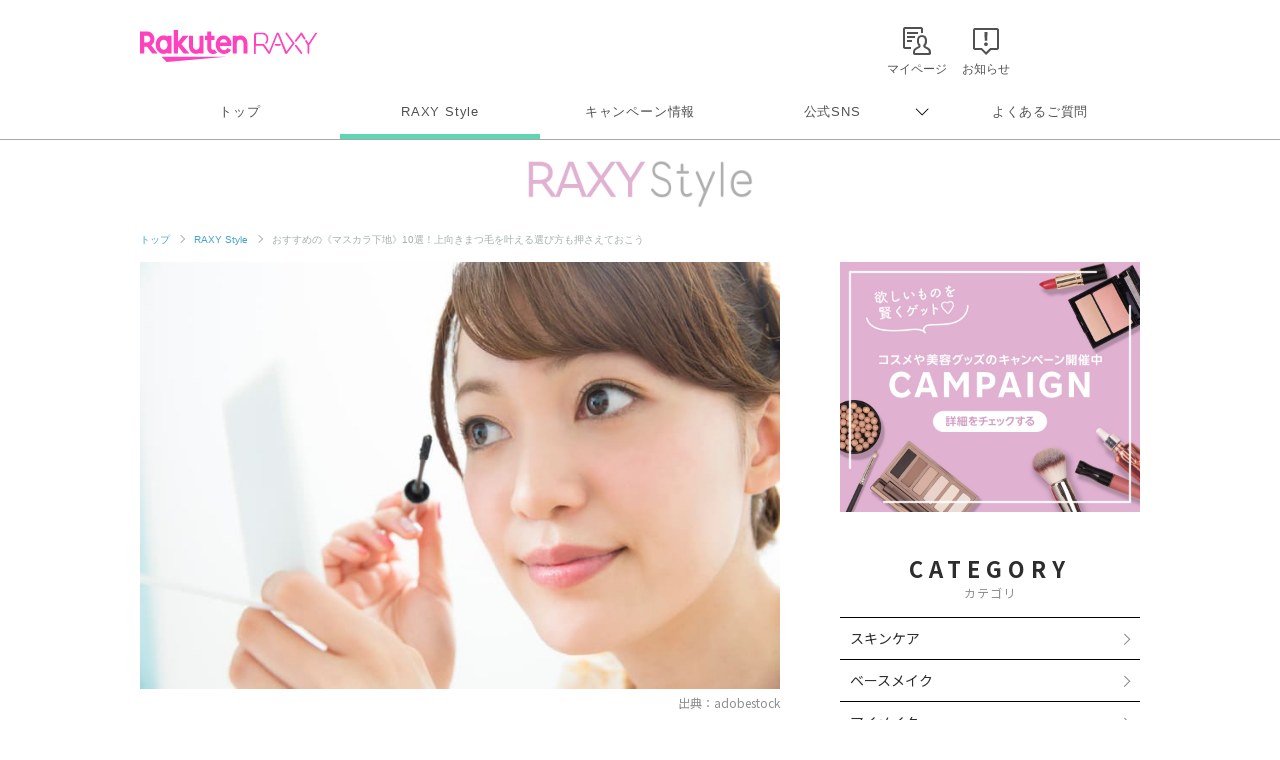

--- FILE ---
content_type: text/html; charset=UTF-8
request_url: https://raxy.rakuten.co.jp/beautytopics/articles/2023/article1016/?l-id=article639_thumb_article1016
body_size: 22918
content:
<!doctype html>
<html lang="ja" xmlns="http://www.w3.org/1999/xhtml">
<head>
<meta charset="UTF-8">
<meta http-equiv="X-UA-Compatible" content="IE=edge">
<meta name="viewport" content="width=device-width,initial-scale=1.0,minimum-scale=1.0,maximum-scale=1,user-scalable=no">
<meta name="format-detection" content="telephone=no,address=no,email=no">
<!-- meta start -->
<title>おすすめの《マスカラ下地》10選！上向きまつ毛を叶える選び方も押さえておこう | RAXY(ラクシー)</title>
<meta property="og:title" content="おすすめの《マスカラ下地》10選！上向きまつ毛を叶える選び方も押さえておこう | RAXY(ラクシー)" />
	<meta name="description" content="マスカラ下地は上向きまつ毛を叶える縁の下の力持ちアイテムです。この記事ではマスカラ下地の役割や選び方、塗り方のコツを解説！プチプラ・デパコス別におすすめのアイテムも紹介しているので、目元の印象をアップさせたい方必見です。 " />
<meta property="og:description" content="マスカラ下地は上向きまつ毛を叶える縁の下の力持ちアイテムです。この記事ではマスカラ下地の役割や選び方、塗り方のコツを解説！プチプラ・デパコス別におすすめのアイテムも紹介しているので、目元の印象をアップさせたい方必見です。 " />
 
<meta name="keywords" content="マスカラ,下地,おすすめ" />
<script>
  window.googletag = window.googletag || {cmd: []};
  googletag.cmd.push(function() {
     var slot = googletag.defineOutOfPageSlot(
          '/7727/RAXY/SP/Article/Interstitial',          
          googletag.enums.OutOfPageFormat.INTERSTITIAL);
     if (slot) slot.addService(googletag.pubads());
     googletag.enableServices();
     googletag.display(slot);
  });
</script>
<!-- Header Bidding -->
    <script type="text/javascript">
      window.pbjs = window.pbjs || {};
      window.pbjs.que = window.pbjs.que || [];
    </script>
    <script async src="https://flux-cdn.com/client/rakuten/raxy.min.js"></script>
    <script type="text/javascript">
      window.googletag = window.googletag || {};
      window.googletag.cmd = window.googletag.cmd || [];
    </script>
    <script async src="https://securepubads.g.doubleclick.net/tag/js/gpt.js"></script>
    <script type="text/javascript">
      window.fluxtag = {
        failSafeTimeout: 3000,
        isFn: function (object) {
          var _t = 'Function';
          var toString = Object.prototype.toString;
          return toString.call(object) === '[object ' + _t + ']';
        },
        renderAds: function (lines, failSafeTimeout) {
          googletag.cmd.push(function () {
            var failSafeTimeout = failSafeTimeout || window.fluxtag.failSafeTimeout;
            var bidRequestTimeout = (failSafeTimeout - 500) > 0 ? failSafeTimeout - 500 : failSafeTimeout;
            var refreshLines = [];
            var params = (function () {
              // GAMを呼び出したかを確認にするフラグ
              var readyBids = {
                google: false,
                prebid: false,
              };
              var definedSlots = [];
              var adsInfo = {
                gpt: {
                  slots: [],
                  displayDivIds: [],
                },
                pb: {
                  divIds: []
                }
              };
  
              googletag.pubads().getSlots().forEach(function (slot) {
                // 既にdefineSlotされていた場合
                definedSlots[slot.getSlotElementId()] = slot;
              });
  
              lines.forEach(function (line) {
                var divId = line.divId;
  
                adsInfo.pb.divIds.push(divId);
  
                refreshLines.push({
                  code: line.gpt.unitPath,
                  id: divId
                });
  
                if (definedSlots[divId]) {
                  adsInfo.gpt.slots.push(definedSlots[divId]);
                } else {
                  var slot = googletag.defineSlot(line.gpt.unitPath, line.gpt.sizes, divId)
                    .addService(googletag.pubads());
  
                  if (line.gpt.sizeMapping && line.gpt.sizeMapping.length > 0) {
                    var sizeMapping = googletag.sizeMapping();
                    line.gpt.sizeMapping.forEach(function (size) {
                      sizeMapping.addSize(size[0], size[1]);
                    });
                    slot.defineSizeMapping(sizeMapping.build());
                  }
                  if (line.gpt.keyValues && line.gpt.keyValues.length > 0) {
                    line.gpt.keyValues.forEach(function (param) {
                      slot.setTargeting(param.key, param.value);
                    });
                  }
                  adsInfo.gpt.slots.push(slot);
                  adsInfo.gpt.displayDivIds.push(divId);
                }
              });
              // Prebid、APSでオークション後に起動する関数 (GAMコール、広告Display)
              var adServerSend = function () {
                if (!readyBids.prebid) {
                  return;
                }
                if (!readyBids.google) {
                  readyBids.google = true;
                  adsInfo.gpt.displayDivIds.forEach(function (divId) {
                    googletag.display(divId);
                  });
                  if (!!(pbjs.setTargetingForGPTAsync) && fluxtag.isFn(pbjs.setTargetingForGPTAsync)) {
                    pbjs.que.push(function () {
                      pbjs.setTargetingForGPTAsync(adsInfo.pb.divIds);
                    });
                  }
                  googletag.pubads().refresh(adsInfo.gpt.slots);
                }
              };
              // Prebidオークション後に起動する関数
              var pbCallback = function () {
                readyBids.prebid = true;
                adServerSend();
              };
              // もしtimeout以内にPrebidが動作できなかった場合、最終的にGAMをコール
              setTimeout(function () {
                readyBids.prebid = true;
                adServerSend();
              }, failSafeTimeout);
  
              return {
                prebid: {
                  callback: pbCallback,
                }
              };
            })();
  
            if (!!(window.pbFlux) && window.pbFlux.refresh && fluxtag.isFn(window.pbFlux.refresh)) {
              // Prebid呼び出し
              pbjs.que.push(function () {
                window.pbFlux.refresh({
                  lines: refreshLines,
                  callback: params.prebid.callback,
                  timeout: bidRequestTimeout
                });
              });
            } else {
              params.prebid.callback();
            }
          });
        }
      };
    </script>
  
    <script type="text/javascript">
      googletag.cmd.push(function () {
        googletag.pubads().enableSingleRequest();
        googletag.pubads().disableInitialLoad();
        googletag.enableServices();
      });
    </script>
<!-- Header Bidding -->

<!-- Begin Mieruca Embed Code -->
<script type="text/javascript" id="mierucajs">
window.__fid = window.__fid || [];__fid.push([251133708]);
(function() {
function mieruca(){if(typeof window.__fjsld != "undefined") return; window.__fjsld = 1; var fjs = document.createElement('script'); fjs.type = 'text/javascript'; fjs.async = true; fjs.id = "fjssync"; var timestamp = new Date;fjs.src = ('https:' == document.location.protocol ? 'https' : 'http') + '://hm.mieru-ca.com/service/js/mieruca-hm.js?v='+ timestamp.getTime(); var x = document.getElementsByTagName('script')[0]; x.parentNode.insertBefore(fjs, x); };
setTimeout(mieruca, 500); document.readyState != "complete" ? (window.attachEvent ? window.attachEvent("onload", mieruca) : window.addEventListener("load", mieruca, false)) : mieruca();
})();
</script>
<!-- End Mieruca Embed Code -->

<meta property="og:type" content="website" />
<meta property="og:image" content="https://raxy.rakuten.co.jp/beautytopics/articles/2023/article1016/01.jpg" />
<!-- <img src="/beautytopics/articles/2023/article1016/01.jpg" />　-->
<meta property="og:site_name" content="RAXY(ラクシー)" />
<meta name="twitter:card" content="summary_large_image" />
<meta name="twitter:site" content="@RAXYBeautyBox" />
<meta name="twitter:image" content="https://raxy.rakuten.co.jp/beautytopics/articles/2023/article1016/01.jpg" />
<link rel="canonical" href="https://raxy.rakuten.co.jp/beautytopics/articles/2023/article1016/" />
<meta property="og:url" content="https://raxy.rakuten.co.jp/beautytopics/articles/2023/article1016/" />
<!-- meta end -->
<script type="text/javascript" src="//ajax.googleapis.com/ajax/libs/jquery/1.7.2/jquery.min.js"></script>
<script type="application/ld+json"> 
{
	"@context": "http://schema.org",
	"@type": "BreadcrumbList",
	"itemListElement": [
	{"@type": "ListItem",
	"position": 1,
	"item": {
		"@id": "https://raxy.rakuten.co.jp/",
		"name": "トップ"
		}
	},
	{"@type": "ListItem",
	"position": 2,
	"item": {
		"@id": "https://raxy.rakuten.co.jp/beautytopics/",
		"name": "RAXY Style"
		}
	}
	]
}
</script>
<link rel="apple-touch-icon" sizes="180x180" href="https://raxy.rakuten.co.jp/parts/image/site-icons/apple-touch-icon.png">
<link rel="icon" sizes="16x16 32x32 64x64" href="https://raxy.rakuten.co.jp/parts/image/site-icons/rakuten-64.png">
<link rel="shortcut icon" href="https://raxy.rakuten.co.jp/parts/image/site-icons/rakuten.ico">
<link rel="manifest" href="https://raxy.rakuten.co.jp/parts/image/site-icons/manifest.json">
<link rel="stylesheet" href="https://raxy.rakuten.co.jp/assets/css/guide/beautytopics/app.css">
<link rel="stylesheet" href="https://raxy.rakuten.co.jp/assets/css/campaign/common/new_temp.css?v=201809200000">

<link rel="stylesheet" href="https://raxy.rakuten.co.jp/assets/css/guide/beautytopics/style.css">

<link href="https://fonts.googleapis.com/css?family=Noto+Sans+JP:300,400,500,700,900&display=swap&subset=japanese" rel="stylesheet">

<link rel="stylesheet" href="https://raxy.rakuten.co.jp/assets/css/guide/howto/lity.min.css">
<script type="application/ld+json">
    {
    "@context": "http://schema.org",
    "@type": "Article",
    "headline": "おすすめの《マスカラ下地》10選！上向きまつ毛を叶える選び方も押さえておこう",
    "image": "https://raxy.rakuten.co.jp/beautytopics/articles/2023/article1016/01.jpg",
    "datePublished": "2023-08-04T10:00:00+09:00",
    "dateModified": "2025-05-22T11:00:00+09:00"
}</script>
</head>
<body class="page-order rf-header--current03">
<!-- Header Logout : for Static Page(start) -->
<div id="inc-header-rs"></div>
<!-- Header Logout : for Static Page(end) -->

<hr class="raxy-hrl-grey-bold">
<nav class="raxy-breadcrumb rf-pc-only">
  <ol>
  <li><a href="/">トップ</a></li>

<li><a href="/beautytopics/">RAXY Style</a></li><li>おすすめの《マスカラ下地》10選！上向きまつ毛を叶える選び方も押さえておこう</li>  </ol>
</nav><!--<div class="dummy-banner">
	<span>specialbanner_ad</span>
</div>--><!--<div class="rf-header--inner logo_raxystyle">
<h2 class="rf-header--logo">
<a href="/beautytopics/?l-id=raxystylelogo_btindx">RaxyStyle</a>
</h2>
</div>-->
<div id="beautytopics" class="articles">
  <div class="beautytopicsContent text__BeautyTopics sp">
    <p class="beautytopics__mainImg__text">Beauty Topics</p>
  </div>

  <div class="beautytopicsContent dFlex">

  <!-- leftColumn start-->
    <main class="leftColumn">

      <!-- leftColumn__article start -->
      <article class="leftColumn__article">
        <!-- main image -->
        <div class="article__mainImg">
          <img src="/beautytopics/articles/2023/article1016/01.jpg" alt="おすすめの《マスカラ下地》10選！上向きまつ毛を叶える選び方も押さえておこう">
          <p class="img-cap">出典：adobestock</p>
        </div>

        <!-- page title -->
        <h1 class="article__title">おすすめの《マスカラ下地》10選！上向きまつ毛を叶える選び方も押さえておこう</h1>

        <!-- page description -->
        <div class="article__mainTxt">
          <p class="mainTxt">マスカラの仕上がりをよくしてくれるマスカラ下地。ファンデーションの前に下地を塗るのと同じように、マスカラの前にも下地を塗る習慣をつけてみてください。メイクの工程としては1つ増えますが、このステップを行うだけで魅力的な上向きまつ毛に近づけますよ。 <br/>今回は上向きまつ毛を叶えてくれるマスカラ下地について解説します。役割や選び方に加えて、おすすめの人気アイテムも紹介しているので参考にしてみてくださいね。 </p>
        </div>

        <!-- article__btns start -->
        <div class="article__btns" id="article__btns">
          <div class="btns__top">
            <div class="post__title__cat">
              カテゴリ ｜ 
               
                <a href="/beautytopics/eye-makeup/?l-id=article_eye-makeup">アイメイク</a>
                          </div>
            <div class="post__title__tags">
                              <a class="btn__tag" href="/beautytopics/tag/21-22/?l-id=article_21-22">How to</a>
					                    <a class="btn__tag" href="/beautytopics/tag/21-25/?l-id=article_21-25">おすすめ</a>
					                    <a class="btn__tag" href="/beautytopics/tag/21-30/?l-id=article_21-30">マスカラ</a>
					                </div>
            <div class="top__date">
                            <time datetime="2025-05-22" itemprop="modified">UPDATE： 2025.05.22</time>
            </div>
          </div>

          <div class="btns__bottom">
            <div class="btns__bottom__item">
              <a class="bottom__twitter" href="https://x.com/share?url=https://raxy.rakuten.co.jp/beautytopics/articles/2023/article1016/?scid=we_rxy_tw_snssharing%0a&hashtags=raxy,ラクシー,raxystyle" target="_blank" rel="noopener noreferrer">
                <img src="https://raxy.rakuten.co.jp/assets/image/sns/x-circle.png" alt="Xでポストする">
              </a>
            </div>
            <div class="btns__bottom__item">
              <a class="bottom__facebook" href="https://www.facebook.com/sharer/sharer.php?u=https://raxy.rakuten.co.jp/beautytopics/articles/2023/article1016/?scid=we_rxy_fb_snssharing" target="_blank" rel="noopener noreferrer">
                <img src="https://raxy.rakuten.co.jp/assets/image/guide/beautytopics/common/icon-fb.png" alt="facebookでシェアする">
              </a>
            </div>
            <div class="btns__bottom__item">
              <a class="bottom__line" href="https://line.me/R/msg/text/?https://raxy.rakuten.co.jp/beautytopics/articles/2023/article1016/?scid=we_rxy_li_snssharing" target="_blank" rel="noopener noreferrer">
                <img src="https://raxy.rakuten.co.jp/assets/image/guide/beautytopics/common/icon-line.png" alt="LINEでシェアする">
              </a>
            </div>
          </div>
        </div>
        <!-- article__btns end -->

		<!--<div class="dummy-banner">
	<span>stack1</span>
</div>--><!-- ★パターン①★ -->
<!--<div style="margin:40px 0;">
<script async src="https://securepubads.g.doubleclick.net/tag/js/gpt.js"></script>
<div id='div-gpt-ad-1631859020374-0'></div>
<script>
  var rdntag = rdntag || {};
  rdntag.cmd = rdntag.cmd || [];
  rdntag.cmd.push(function () {
    rdntag
      .defineAd("1330", "div-gpt-ad-1631859020374-0");
    rdntag.display("div-gpt-ad-1631859020374-0");
  });
</script>
<script src="https://s-cdn.rmp.rakuten.co.jp/js/aa.js" async></script>
<script>
  document.getElementById('div-gpt-ad-1631859020374-0').addEventListener('slotResponseReceived', function (e) {
    if (e && e.detail && e.detail.adReturned === false) {
      window.googletag = window.googletag || { cmd: [] };
      var gptAdSlots = [];
      googletag.cmd.push(function () {

        var mapping1 = googletag.sizeMapping().
          addSize([768, 1], []).
          addSize([0, 0], [[300, 250], [336, 280], [1, 1], "fluid"]).
          build();

        gptAdSlots[0] = googletag.defineSlot('/7727/RAXY/SP/Article/Rect1', [[1, 1], 'fluid', [336, 280], [300, 250]], 'div-gpt-ad-1631859020374-0').
          defineSizeMapping(mapping1).
          setCollapseEmptyDiv(true).
          addService(googletag.pubads());
        googletag.enableServices();
        googletag.display('div-gpt-ad-1631859020374-0');
      });
    }
  });
</script>
</div>--><!--
<div style="margin:30px 0;">
        <a href="/beautytopics/articles/2022/article465/?l-id=article_bnr_article465">
          <img src="/beautytopics/common/image/article465-750-250.jpg" alt="ハウスダストが招く肌トラブルって？詳細はこちら">
        </a>
      </div>--><!-- runa -->
<!--<div  class="runa_ad">
<div id="rdn-adspot-15852-59621048"></div>
<script>
var rdntag = rdntag || {};
rdntag.cmd = rdntag.cmd || [];
rdntag.cmd.push(function() {
  rdntag
    .defineAd("15852", "rdn-adspot-15852-59621048")
    .setResponsive(true);
  rdntag.display("rdn-adspot-15852-59621048");
});
</script>
</div>-->
<!-- runa --><!-- RUNA -->
<!--<div  class="runa_ad">
<script src="https://s-cdn.rmp.rakuten.co.jp/js/aa.js" async></script>
<div id="rdn-adspot-18090-74956527"></div>
<script>
var rdntag = rdntag || {};
rdntag.cmd = rdntag.cmd || [];
rdntag.cmd.push(function() {
  rdntag
    .defineAd("18090", "rdn-adspot-18090-74956527")
    .setResponsive(true);
  rdntag.display("rdn-adspot-18090-74956527");
});
</script>
</div>--><!-- ★rect6★ -->
<!--<div class="gad_ad">
<script async src="https://securepubads.g.doubleclick.net/tag/js/gpt.js"></script>
<div id='div-gpt-ad-1668576879802-0'></div>
<script>
    var rdntag = rdntag || {};
    rdntag.cmd = rdntag.cmd || [];
    rdntag.cmd.push(function () {
    rdntag
        .defineAd("18790", "div-gpt-ad-1668576879802-0");
    rdntag.display("div-gpt-ad-1668576879802-0");
    });
</script>
<script src="https://s-cdn.rmp.rakuten.co.jp/js/aa.js" async></script>
<script>
    document.getElementById('div-gpt-ad-1668576879802-0').addEventListener('slotResponseReceived', function (e) {
    if (e && e.detail && e.detail.adReturned === false) {
        window.googletag = window.googletag || { cmd: [] };
        var gptAdSlots = [];
        googletag.cmd.push(function () {

        var mapping1 = googletag.sizeMapping()
            .addSize([768, 1], [])
            .addSize([1, 1], [[300, 250],[336, 280]])
            .build();

        gptAdSlots[0] = googletag.defineSlot('/7727/RAXY/SP/Article/Rect6', [[300, 250],[336, 280]], 'div-gpt-ad-1668576879802-0').
            defineSizeMapping(mapping1).
            setCollapseEmptyDiv(true).
            addService(googletag.pubads());
        googletag.enableServices();
        googletag.display('div-gpt-ad-1668576879802-0');
        });
    }
    });
</script>
</div>--><!-- Rect6 -->
<div class="gad_ad">
<div id='div-gpt-ad-1668576879802-0'></div>
<script>
  var rdntag = rdntag || {};
  rdntag.cmd = rdntag.cmd || [];
  rdntag.cmd.push(function () {
    rdntag
      .defineAd("18790", "div-gpt-ad-1668576879802-0");
    rdntag.display("div-gpt-ad-1668576879802-0");
  });
</script>
<script src="https://s-cdn.rmp.rakuten.co.jp/js/aa.js" async></script>
<script>
  document.getElementById('div-gpt-ad-1668576879802-0').addEventListener('slotResponseReceived', function (e) {
    if (e && e.detail && e.detail.adReturned === false) {
      var lines = [
        {
          divId: 'div-gpt-ad-1668576879802-0',
          gpt: {
            unitPath: '/7727/RAXY/SP/Article/Rect6',
            sizes: [
              [300, 250], [336, 280]
            ],
            sizeMapping: [
              [[768, 1], []],
              [[1, 1], [[300, 250], [336, 280]]]
            ]
          }
        }
      ];
      window.fluxtag.renderAds(lines, window.fluxtag.failSafeTimeout);
    }
  });
</script>
</div><!-- 目次パーツ -->
<section class="article__contentsList" id="index_list">
    <div class="contentsList__title">INDEX</div>
    <ul class="contentsList__link">
                <li class="link"><a href="#link78841">まつ毛の魅力アップ！マスカラ下地の役割とは？</a></li>
                <li class="link"><a href="#link78848">キレイな目元に！マスカラ下地の選び方のポイント</a></li>
                <li class="link"><a href="#link78857">プチプラ編｜おすすめのマスカラ下地6選</a></li>
                <li class="link"><a href="#link78912">デパコス編｜おすすめのマスカラ下地4選</a></li>
                <li class="link"><a href="#link78941">仕上がりをより美しく！マスカラ下地を使う際の注意点</a></li>
                <li class="link"><a href="#link78950">マスカラ下地を使って手軽に上向きまつ毛を手に入れよう</a></li>
            </ul>
</section>
<!-- 目次パーツ -->
			<h2 class="temp__subTitle" id="link78841">まつ毛の魅力アップ！マスカラ下地の役割とは？</h2>
	

<h4 class="temp__subTitle2">ビューラー後のカールをキープ！</h4>


<div class="article__imgCap">
    <div class="inner">
     
    <img onerror="imgError(this);" src="/beautytopics/articles/2023/article1016/02.jpg" alt="ビューラー後のカールをキープ！">
            <span>出典：adobestock</span>
     
    </div>
</div>
        <div class="temp__text">
        <p><span class="TextRun SCXW66012561 BCX0" lang="JA-JP" xml:lang="JA-JP" data-contrast="auto"><span class="NormalTextRun SCXW66012561 BCX0">せっかくビューラーで上向きカールを作ったのに、気づいたらまつ毛が下がっていたという経験はありませんか？</span></span><span class="TextRun Highlight SCXW66012561 BCX0 text-strong2" lang="JA-JP" xml:lang="JA-JP" data-contrast="auto"><span class="NormalTextRun SCXW66012561 BCX0">マスカラ下地にはビューラーをした後のまつ毛のカールをキープしてくれる働きがあります。</span></span><span class="LineBreakBlob BlobObject DragDrop SCXW66012561 BCX0"><span class="SCXW66012561 BCX0 text-strong2">&nbsp;</span><br class="SCXW66012561 BCX0" /></span></p>
<p><span class="TextRun SCXW66012561 BCX0" lang="JA-JP" xml:lang="JA-JP" data-contrast="auto"><span class="NormalTextRun SCXW66012561 BCX0">メイクの工程にマスカラ下地を塗るというひと手間プラスすれば、カールが下がってしまって毎回落ち込むことがなくなりますよ。</span></span><span class="EOP SCXW66012561 BCX0" data-ccp-props="{&quot;335551550&quot;:1,&quot;335551620&quot;:1}">&nbsp;</span></p>        </div><!--<div class="dummy-banner">
	<span>stack2</span>
</div>--><!--<div class="article__imgCap sp" style="margin:40px 0;">
    <div class="inner">
    <a href="https://raxy.rakuten.co.jp/campaign/202111sisley/?l-id=article_bnr_202111sisley">
        <img src="/beautytopics/common/image/Smartnews_750x250.jpg" alt="毎日開催！毎日応募で、最大4アイテムが当たる！プレゼントキャンペーン実施中 10.14（木）～10.17（木日）">
    </a>
    </div>
</div>--><!-- ★パターン③★ -->
<!--<div style="margin:40px 0;">
<script async src="https://securepubads.g.doubleclick.net/tag/js/gpt.js"></script>
<div id='div-gpt-ad-1631859199761-0'></div>
<script>
  var rdntag = rdntag || {};
  rdntag.cmd = rdntag.cmd || [];
  rdntag.cmd.push(function () {
    rdntag
      .defineAd("1332", "div-gpt-ad-1631859199761-0");
    rdntag.display("div-gpt-ad-1631859199761-0");
  });
</script>
<script src="https://s-cdn.rmp.rakuten.co.jp/js/aa.js" async></script>
<script>
  document.getElementById('div-gpt-ad-1631859199761-0').addEventListener('slotResponseReceived', function (e) {
    if (e && e.detail && e.detail.adReturned === false) {
      window.googletag = window.googletag || { cmd: [] };
      var gptAdSlots = [];
      googletag.cmd.push(function () {

        var mapping1 = googletag.sizeMapping().
          addSize([768, 1], []).
          addSize([0, 0], [[300, 250], [336, 280], [1, 1], "fluid"]).
          build();

        gptAdSlots[0] = googletag.defineSlot('/7727/RAXY/SP/Article/Rect3', [[300, 250], [1, 1], 'fluid', [336, 280]], 'div-gpt-ad-1631859199761-0').
          defineSizeMapping(mapping1).
          setCollapseEmptyDiv(true).
          addService(googletag.pubads());
        googletag.enableServices();
        googletag.display('div-gpt-ad-1631859199761-0');
      });
    }
  });
</script>
</div>--><!-- Rect3 -->
<div class="gad_ad">
<div id='div-gpt-ad-1631859199761-0'></div>
<script>
  var rdntag = rdntag || {};
  rdntag.cmd = rdntag.cmd || [];
  rdntag.cmd.push(function () {
    rdntag
      .defineAd("1332", "div-gpt-ad-1631859199761-0");
    rdntag.display("div-gpt-ad-1631859199761-0");
  });
</script>
<script src="https://s-cdn.rmp.rakuten.co.jp/js/aa.js" async></script>
<script>
  document.getElementById('div-gpt-ad-1631859199761-0').addEventListener('slotResponseReceived', function (e) {
    if (e && e.detail && e.detail.adReturned === false) {
      var lines = [
        {
          divId: 'div-gpt-ad-1631859199761-0',
          gpt: {
            unitPath: '/7727/RAXY/SP/Article/Rect3',
            sizes: [
              [300, 250], [1, 1], 'fluid', [336, 280]
            ],
            sizeMapping: [
              [[768, 1], [],],
              [[0, 0], [[300, 250], [336, 280], [1, 1], "fluid"]]
            ]
          }
        }
      ];
      window.fluxtag.renderAds(lines, window.fluxtag.failSafeTimeout);
    }
  });
</script>
</div>

<h4 class="temp__subTitle2">まつ毛を強調して目元を印象づける</h4>


<div class="article__imgCap">
    <div class="inner">
     
    <img onerror="imgError(this);" src="/beautytopics/articles/2023/article1016/03.jpg" alt="まつ毛を強調して目元を印象づける">
            <span>出典：adobestock</span>
     
    </div>
</div>
        <div class="temp__text">
        <p><span class="TextRun Highlight SCXW115959840 BCX0 text-strong2" lang="JA-JP" xml:lang="JA-JP" data-contrast="auto"><span class="NormalTextRun SCXW115959840 BCX0">マスカラ下地は単品でも使えることが多く、まつ毛を強調し目元の印象を強めてくれます。</span></span><span class="TextRun SCXW115959840 BCX0" lang="JA-JP" xml:lang="JA-JP" data-contrast="auto"><span class="NormalTextRun SCXW115959840 BCX0">クリアタイプを使えばまつ毛に艶をもたらしますし、ブラックを使えば地まつ毛の存在感がアップ！繊維入りのタイプであればボリュームや長さがプラスされ、より魅力的な目元になります。</span></span><span class="LineBreakBlob BlobObject DragDrop SCXW115959840 BCX0"><span class="SCXW115959840 BCX0">&nbsp;</span><br class="SCXW115959840 BCX0" /></span></p>
<p><span class="TextRun SCXW115959840 BCX0" lang="JA-JP" xml:lang="JA-JP" data-contrast="auto"><span class="NormalTextRun SCXW115959840 BCX0">アイメイクに力を入れている人ほど、マスカラ下地は使ってほしいアイテムといえるでしょう。</span></span><span class="EOP SCXW115959840 BCX0" data-ccp-props="{&quot;335551550&quot;:1,&quot;335551620&quot;:1}">&nbsp;</span></p>        </div><!--<div class="dummy-banner">
	<span>stack3</span>
</div>--><!-- ★パターン④★ -->
<!--<div style="margin:40px 0;">
  <script async src="https://securepubads.g.doubleclick.net/tag/js/gpt.js"></script>
  <script>
      window.googletag = window.googletag || {cmd: []};
  </script>
  <script>
  var gptAdSlots = [];
  googletag.cmd.push(function() {

    var mapping1 = googletag.sizeMapping().
      addSize([768, 1], []).
      addSize([0, 0], [[300,250],[336,280],[1,1],"fluid"]).
      build();
      
    gptAdSlots[0] = googletag.defineSlot('/7727/RAXY/SP/Article/Rect4', [[336, 280], 'fluid', [1, 1], [300, 250]], 'div-gpt-ad-1642037950470-0').
        defineSizeMapping(mapping1).
        setCollapseEmptyDiv(true).
        addService(googletag.pubads());
    googletag.enableServices();
  });
  </script>

<div id='div-gpt-ad-1642037950470-0'>
  <script>
    googletag.cmd.push(function() { googletag.display('div-gpt-ad-1642037950470-0'); });
  </script>
</div>
</div>--><!-- ★rect4★ -->
<!--<div class="gad_ad">
<script async src="https://securepubads.g.doubleclick.net/tag/js/gpt.js"></script>
<div id='div-gpt-ad-1642037950470-0'></div>
<script>
  var rdntag = rdntag || {};
  rdntag.cmd = rdntag.cmd || [];
  rdntag.cmd.push(function() {
    rdntag
      .defineAd("11627", "div-gpt-ad-1642037950470-0");
    rdntag.display("div-gpt-ad-1642037950470-0");
  });
</script>
<script src="https://s-cdn.rmp.rakuten.co.jp/js/aa.js" async></script>
<script>
  document.getElementById('div-gpt-ad-1642037950470-0').addEventListener('slotResponseReceived', function (e) {
    if (e && e.detail && e.detail.adReturned === false) {
      window.googletag = window.googletag || { cmd: [] };
      var gptAdSlots = [];
      googletag.cmd.push(function () {
    
        var mapping1 = googletag.sizeMapping().
          addSize([768, 1], []).
          addSize([0, 0], [[300, 250], [336, 280], [1, 1], "fluid"]).
          build();
    
        gptAdSlots[0] = googletag.defineSlot('/7727/RAXY/SP/Article/Rect4', [[336, 280], 'fluid', [1, 1], [300, 250]], 'div-gpt-ad-1642037950470-0').
          defineSizeMapping(mapping1).
          setCollapseEmptyDiv(true).
          addService(googletag.pubads());
        googletag.enableServices();
        googletag.display('div-gpt-ad-1642037950470-0');
      });
    }
  });
</script>
</div>--><!-- ★rect4★ -->
<!--<div class="gad_ad">
<script async src="https://securepubads.g.doubleclick.net/tag/js/gpt.js"></script>
<div id='div-gpt-ad-1642037950470-0'></div>
<script>
var rdntag = rdntag || {};
rdntag.cmd = rdntag.cmd || [];
rdntag.cmd.push(function() {
rdntag
.defineAd("11627", "div-gpt-ad-1642037950470-0");
rdntag.display("div-gpt-ad-1642037950470-0");
});
</script>
<script src="https://s-cdn.rmp.rakuten.co.jp/js/aa.js" async></script>
<script>
document.getElementById('div-gpt-ad-1642037950470-0').addEventListener('slotResponseReceived', function (e) {
if (e && e.detail && e.detail.adReturned === false) {
window.googletag = window.googletag || { cmd: [] };
var gptAdSlots = [];
googletag.cmd.push(function () {



var mapping1 = googletag.sizeMapping().
addSize([768, 1], []).
addSize([0, 0], [[300, 250], [336, 280], [300, 600], [1, 1], "fluid"]).
build();



gptAdSlots[0] = googletag.defineSlot('/7727/RAXY/SP/Article/Rect4', [[336, 280], 'fluid', [1, 1], [300, 250], [300, 600]], 'div-gpt-ad-1642037950470-0').
defineSizeMapping(mapping1).
setCollapseEmptyDiv(true).
addService(googletag.pubads());
googletag.enableServices();
googletag.display('div-gpt-ad-1642037950470-0');
});
}
});
</script>
</div>--><!-- Rect4 -->
<div class="gad_ad">
<div id='div-gpt-ad-1642037950470-0'></div>
<script>
  var rdntag = rdntag || {};
  rdntag.cmd = rdntag.cmd || [];
  rdntag.cmd.push(function () {
    rdntag
      .defineAd("11627", "div-gpt-ad-1642037950470-0");
    rdntag.display("div-gpt-ad-1642037950470-0");
  });
</script>
<script src="https://s-cdn.rmp.rakuten.co.jp/js/aa.js" async></script>
<script>
  document.getElementById('div-gpt-ad-1642037950470-0').addEventListener('slotResponseReceived', function (e) {
    if (e && e.detail && e.detail.adReturned === false) {
      var lines = [
        {
          divId: 'div-gpt-ad-1642037950470-0',
          gpt: {
            unitPath: '/7727/RAXY/SP/Article/Rect4',
            sizes: [
              [336, 280], 'fluid', [1, 1], [300, 250], [300, 600]
            ],
            sizeMapping: [
              [[768, 1], [],],
              [[0, 0], [[300, 250], [336, 280], [300, 600], [1, 1], "fluid"]]
            ]
          }
        }
      ];
      window.fluxtag.renderAds(lines, window.fluxtag.failSafeTimeout);
    }
  });
</script>
</div>

<h4 class="temp__subTitle2">マスカラの仕上がりを美しくしてくれる</h4>


<div class="article__imgCap">
    <div class="inner">
     
    <img onerror="imgError(this);" src="/beautytopics/articles/2023/article1016/04.jpg" alt="マスカラの仕上がりを美しくしてくれる">
            <span>出典：adobestock</span>
     
    </div>
</div>
        <div class="temp__text">
        <p><span class="TextRun SCXW148530268 BCX0" lang="JA-JP" xml:lang="JA-JP" data-contrast="auto"><span class="NormalTextRun SCXW148530268 BCX0">ファンデーションの前に化粧下地を使うと仕上がりがキレイになるように、マスカラ下地にもマスカラの仕上がりを美しくしてくれる役割があります。</span></span><span class="TextRun Highlight SCXW148530268 BCX0 text-strong2" lang="JA-JP" xml:lang="JA-JP" data-contrast="auto"><span class="NormalTextRun SCXW148530268 BCX0">マスカラ本来のパワーを引き出し、より満足のいくアイメイクに近づくでしょう。</span></span><span class="LineBreakBlob BlobObject DragDrop SCXW148530268 BCX0"><span class="SCXW148530268 BCX0 text-strong2">&nbsp;</span><br class="SCXW148530268 BCX0" /></span></p>
<p><span class="TextRun SCXW148530268 BCX0" lang="JA-JP" xml:lang="JA-JP" data-contrast="auto"><span class="NormalTextRun SCXW148530268 BCX0">マスカラの仕上がりがいまいちだなと感じるなら、マスカラ下地をプラスしてみてくださいね。</span></span><span class="EOP SCXW148530268 BCX0" data-ccp-props="{&quot;335551550&quot;:1,&quot;335551620&quot;:1}">&nbsp;</span></p>        </div><!--<div class="dummy-banner">
	<span>stack4</span>
</div>--><!-- ★パターン⑤★ -->
<!--<div style="margin:40px 0;">
<script async src="https://securepubads.g.doubleclick.net/tag/js/gpt.js"></script>
<script>
    window.googletag = window.googletag || {cmd: []};
</script>
<script>
var gptAdSlots = [];
googletag.cmd.push(function() {

  var mapping1 = googletag.sizeMapping().
    addSize([768, 1], []).
    addSize([0, 0], [[300,250],[336,280],[1,1],"fluid"]).
    build();
    
  gptAdSlots[0] = googletag.defineSlot('/7727/RAXY/SP/Article/Rect5', [[336, 280], [300, 250], 'fluid', [1, 1]], 'div-gpt-ad-1642038013187-0').
      defineSizeMapping(mapping1).
      setCollapseEmptyDiv(true).
      addService(googletag.pubads());
  googletag.enableServices();
});
</script>

<div id='div-gpt-ad-1642038013187-0'>
<script>
  googletag.cmd.push(function() { googletag.display('div-gpt-ad-1642038013187-0'); });
</script>
</div>
</div>-->      <!--<div style="margin:30px 0;">
        <a href="/beautytopics/tag/21-26/?l-id=article_bnr_tagcloud_21-26">
          <img src="/beautytopics/common/image/KoreanBeauty_Banner_SP_750x250.jpg" alt="美への目覚め＼韓国美容／旬の韓国コスメの情報を集めました！">
        </a>
      </div>-->      <!--<div style="margin:30px 0;">
        <a href="/beautytopics/articles/2021/article136/?l-id=article_bnr_minon_article136">
          <img src="/beautytopics/common/image/MINON_Banner_SP_750x250_A.jpg" alt="＼お守りコスメ／　乾燥が辛くなる前に使いたい、保湿アイテムとは？">
        </a>
      </div>--><!-- ★rect5★ -->
<!--<div class="gad_ad">
<script async src="https://securepubads.g.doubleclick.net/tag/js/gpt.js"></script>
<div id='div-gpt-ad-1642038013187-0'></div>
<script>
var rdntag = rdntag || {};
rdntag.cmd = rdntag.cmd || [];
rdntag.cmd.push(function() {
  rdntag
    .defineAd("11628", "div-gpt-ad-1642038013187-0");
  rdntag.display("div-gpt-ad-1642038013187-0");
});
</script>
<script src="https://s-cdn.rmp.rakuten.co.jp/js/aa.js" async></script>

<script>
  document.getElementById('div-gpt-ad-1642038013187-0').addEventListener('slotResponseReceived', function (e) {
    if (e && e.detail && e.detail.adReturned === false) {
      window.googletag = window.googletag || { cmd: [] };
      var gptAdSlots = [];
      googletag.cmd.push(function () {

        var mapping1 = googletag.sizeMapping().
          addSize([768, 1], []).
          addSize([0, 0], [[300, 250], [336, 280], [1, 1], "fluid"]).
          build();

        gptAdSlots[0] = googletag.defineSlot('/7727/RAXY/SP/Article/Rect5', [[336, 280], [300, 250], 'fluid', [1, 1]], 'div-gpt-ad-1642038013187-0').
          defineSizeMapping(mapping1).
          setCollapseEmptyDiv(true).
          addService(googletag.pubads());
        googletag.enableServices();
        googletag.display('div-gpt-ad-1642038013187-0');
      });
    }
  });
</script>
</div>--><!-- Rect5 -->
<div class="gad_ad">
<div id='div-gpt-ad-1642038013187-0'></div>
<script>
  var rdntag = rdntag || {};
  rdntag.cmd = rdntag.cmd || [];
  rdntag.cmd.push(function () {
    rdntag
      .defineAd("11628", "div-gpt-ad-1642038013187-0");
    rdntag.display("div-gpt-ad-1642038013187-0");
  });
</script>
<script src="https://s-cdn.rmp.rakuten.co.jp/js/aa.js" async></script>

<script>
  document.getElementById('div-gpt-ad-1642038013187-0').addEventListener('slotResponseReceived', function (e) {
    if (e && e.detail && e.detail.adReturned === false) {
      var lines = [
        {
          divId: 'div-gpt-ad-1642038013187-0',
          gpt: {
            unitPath: '/7727/RAXY/SP/Article/Rect5',
            sizes: [
              [336, 280], [300, 250], 'fluid', [1, 1]
            ],
            sizeMapping: [
              [[768, 1], [],],
              [[0, 0], [[300, 250], [336, 280], [1, 1], "fluid"]]
            ]
          }
        }
      ];
      window.fluxtag.renderAds(lines, window.fluxtag.failSafeTimeout);
    }
  });
</script>
</div>			<h2 class="temp__subTitle" id="link78848">キレイな目元に！マスカラ下地の選び方のポイント</h2>
	

<h4 class="temp__subTitle2">マスカラ下地の選び方その1：役割をチェック！</h4>


<div class="article__imgCap">
    <div class="inner">
     
    <img onerror="imgError(this);" src="/beautytopics/articles/2023/article1016/05.jpg" alt="マスカラ下地の選び方その1：役割をチェック！">
            <span>出典：adobestock</span>
     
    </div>
</div>
        <div class="temp__text">
        <p><span class="TextRun Highlight SCXW8384629 BCX0 text-strong2" lang="JA-JP" xml:lang="JA-JP" data-contrast="auto"><span class="NormalTextRun SCXW8384629 BCX0">マスカラ下地の選び方としては、マスカラ下地を使うことで得られるまつ毛の変化を確認しましょう。</span></span><span class="TextRun SCXW8384629 BCX0" lang="JA-JP" xml:lang="JA-JP" data-contrast="auto"><span class="NormalTextRun SCXW8384629 BCX0">まつ毛に長さが欲しいのならロングタイプのもの、量を増やしたいならボリュームタイプのものがベスト。ビューラーでカールさせたまつ毛をキープさせたいならカールキープ力のあるタイプがおすすめです。</span></span><span class="LineBreakBlob BlobObject DragDrop SCXW8384629 BCX0"><span class="SCXW8384629 BCX0">&nbsp;</span><br class="SCXW8384629 BCX0" /></span></p>
<p><span class="TextRun SCXW8384629 BCX0" lang="JA-JP" xml:lang="JA-JP" data-contrast="auto"><span class="NormalTextRun SCXW8384629 BCX0">さらにまつ毛ケアをしてくれる成分が含まれたマスカラ下地もありますよ。まつ毛はビューラーで傷みやすい部分でもあるため、下地の役割と同時にケアができるのは便利で魅力的ですね。</span></span><span class="EOP SCXW8384629 BCX0" data-ccp-props="{&quot;335551550&quot;:1,&quot;335551620&quot;:1}">&nbsp;</span></p>        </div><!--<div class="dummy-banner">
	<span>stack5</span>
</div>-->      <!--<div style="margin:30px 0;">
        <a href="/beautytopics/articles/2022/article225/?l-id=article_bnr_plus_article225">
          <img src="/beautytopics/common/image/PLUS_Banner_SP_750x250_A.jpg" alt="ハウスダストが招く肌トラブルって？詳細はこちら">
        </a>
      </div>--><!-- runa_ad -->
<!--<script src="https://s-cdn.rmp.rakuten.co.jp/js/aa.js" async></script>
<div class="runa_ad">

<div id="rdn-adspot-12677-65524748"></div>
<script>
var rdntag = rdntag || {};
rdntag.cmd = rdntag.cmd || [];
rdntag.cmd.push(function() {
  rdntag
    .defineAd("12677", "rdn-adspot-12677-65524748")
    .setResponsive(true);
  rdntag.display("rdn-adspot-12677-65524748");
});
</script>

</div>-->
<!-- runa_ad --><!-- ★パターン②★ -->
<!--<div style="margin:40px 0 20px;">
<script async src="https://securepubads.g.doubleclick.net/tag/js/gpt.js"></script>
<div id='div-gpt-ad-1631859143382-0'></div>
<script>
  var rdntag = rdntag || {};
  rdntag.cmd = rdntag.cmd || [];
  rdntag.cmd.push(function () {
    rdntag
      .defineAd("1331", "div-gpt-ad-1631859143382-0");
    rdntag.display("div-gpt-ad-1631859143382-0");
  });
</script>
<script src="https://s-cdn.rmp.rakuten.co.jp/js/aa.js" async></script>
<script>
  document.getElementById('div-gpt-ad-1631859143382-0').addEventListener('slotResponseReceived', function (e) {
    if (e && e.detail && e.detail.adReturned === false) {
      window.googletag = window.googletag || { cmd: [] };
      var gptAdSlots = [];
      googletag.cmd.push(function () {

        var mapping1 = googletag.sizeMapping().
          addSize([768, 1], []).
          addSize([0, 0], [[300, 250], [336, 280], [1, 1], "fluid"]).
          build();

        gptAdSlots[0] = googletag.defineSlot('/7727/RAXY/SP/Article/Rect2', ['fluid', [1, 1], [336, 280], [300, 250]], 'div-gpt-ad-1631859143382-0').
          defineSizeMapping(mapping1).
          setCollapseEmptyDiv(true).
          addService(googletag.pubads());
        googletag.enableServices();
        googletag.display('div-gpt-ad-1631859143382-0');
      });
    }
  });
</script>
</div>--><!-- Rect2 -->
<div style="margin:40px 0 20px;">
<div id='div-gpt-ad-1631859143382-0'></div>
<script>
  var rdntag = rdntag || {};
  rdntag.cmd = rdntag.cmd || [];
  rdntag.cmd.push(function () {
    rdntag
      .defineAd("1331", "div-gpt-ad-1631859143382-0");
    rdntag.display("div-gpt-ad-1631859143382-0");
  });
</script>
<script src="https://s-cdn.rmp.rakuten.co.jp/js/aa.js" async></script>
<script>
  document.getElementById('div-gpt-ad-1631859143382-0').addEventListener('slotResponseReceived', function (e) {
    if (e && e.detail && e.detail.adReturned === false) {
      var lines = [
        {
          divId: 'div-gpt-ad-1631859143382-0',
          gpt: {
            unitPath: '/7727/RAXY/SP/Article/Rect2',
            sizes: [
              'fluid', [1, 1], [336, 280], [300, 250]
            ],
            sizeMapping: [
              [[768, 1], [],],
              [[0, 0], [[300, 250], [336, 280], [1, 1], "fluid"]]
            ]
          }
        }
      ];
      window.fluxtag.renderAds(lines, window.fluxtag.failSafeTimeout);
    }
  });
</script>
</div>

<h4 class="temp__subTitle2">マスカラ下地の選び方その2：カラーをチェック</h4>


<div class="article__imgCap">
    <div class="inner">
     
    <img onerror="imgError(this);" src="/beautytopics/articles/2023/article1016/06.jpg" alt="マスカラ下地の選び方その2：カラーをチェック">
            <span>出典：adobestock</span>
     
    </div>
</div>
        <div class="temp__text">
        <p><span class="TextRun SCXW19713267 BCX0" lang="JA-JP" xml:lang="JA-JP" data-contrast="auto"><span class="NormalTextRun SCXW19713267 BCX0">マスカラ下地にはクリアなものだけでなく、色つきのタイプがあります。</span></span><span class="TextRun Highlight SCXW19713267 BCX0 text-strong2" lang="JA-JP" xml:lang="JA-JP" data-contrast="auto"><span class="NormalTextRun SCXW19713267 BCX0">マスカラ下地のカラーによってもまつ毛の印象が変わるため、選ぶ際のポイントになりますよ。</span></span><span class="LineBreakBlob BlobObject DragDrop SCXW19713267 BCX0"><span class="SCXW19713267 BCX0 text-strong2">&nbsp;</span><br class="SCXW19713267 BCX0" /></span></p>
<p><span class="TextRun SCXW19713267 BCX0" lang="JA-JP" xml:lang="JA-JP" data-contrast="auto"><span class="NormalTextRun SCXW19713267 BCX0">クリアタイプであればまつ毛に艶を与え、目力をアップ！ブラックなら元々のまつ毛の存在感を際立たせてくれるので、</span><span class="NormalTextRun SCXW19713267 BCX0">すっ</span><span class="NormalTextRun SCXW19713267 BCX0">ぴん風メイクでも目元が印象的に仕上がります。ホワイトやネイビーなどのカラータイプは塗り残しを防げ、次に使うマスカラに色のニュアンスをプラス。周りと差をつけた魅力的な目元にしたい人はカラータイプがおすすめです。</span></span><span class="EOP SCXW19713267 BCX0" data-ccp-props="{&quot;335551550&quot;:1,&quot;335551620&quot;:1}">&nbsp;</span></p>        </div><!--<div class="dummy-banner">
	<span>stack6</span>
</div>--><!-- ★パターン①★ -->
<!--<div style="margin:40px 0;">
<script async src="https://securepubads.g.doubleclick.net/tag/js/gpt.js"></script>
<div id='div-gpt-ad-1631859020374-0'></div>
<script>
  var rdntag = rdntag || {};
  rdntag.cmd = rdntag.cmd || [];
  rdntag.cmd.push(function () {
    rdntag
      .defineAd("1330", "div-gpt-ad-1631859020374-0");
    rdntag.display("div-gpt-ad-1631859020374-0");
  });
</script>
<script src="https://s-cdn.rmp.rakuten.co.jp/js/aa.js" async></script>
<script>
  document.getElementById('div-gpt-ad-1631859020374-0').addEventListener('slotResponseReceived', function (e) {
    if (e && e.detail && e.detail.adReturned === false) {
      window.googletag = window.googletag || { cmd: [] };
      var gptAdSlots = [];
      googletag.cmd.push(function () {

        var mapping1 = googletag.sizeMapping().
          addSize([768, 1], []).
          addSize([0, 0], [[300, 250], [336, 280], [1, 1], "fluid"]).
          build();

        gptAdSlots[0] = googletag.defineSlot('/7727/RAXY/SP/Article/Rect1', [[1, 1], 'fluid', [336, 280], [300, 250]], 'div-gpt-ad-1631859020374-0').
          defineSizeMapping(mapping1).
          setCollapseEmptyDiv(true).
          addService(googletag.pubads());
        googletag.enableServices();
        googletag.display('div-gpt-ad-1631859020374-0');
      });
    }
  });
</script>
</div>--><!-- Rect1 -->
<div class="gad_ad">
<div id='div-gpt-ad-1631859020374-0'></div>
<script>
  var rdntag = rdntag || {};
  rdntag.cmd = rdntag.cmd || [];
  rdntag.cmd.push(function () {
    rdntag
      .defineAd("1330", "div-gpt-ad-1631859020374-0");
    rdntag.display("div-gpt-ad-1631859020374-0");
  });
</script>
<script src="https://s-cdn.rmp.rakuten.co.jp/js/aa.js" async></script>
<script>
  document.getElementById('div-gpt-ad-1631859020374-0').addEventListener('slotResponseReceived', function (e) {
    if (e && e.detail && e.detail.adReturned === false) {
      var lines = [
        {
          divId: 'div-gpt-ad-1631859020374-0',
          gpt: {
            unitPath: '/7727/RAXY/SP/Article/Rect1',
            sizes: [
              [1, 1], 'fluid', [336, 280], [300, 250]
            ],
            sizeMapping: [
              [[768, 1], [],],
              [[0, 0], [[300, 250], [336, 280], [1, 1], "fluid"]]
            ]
          }
        }
      ];
      window.fluxtag.renderAds(lines, window.fluxtag.failSafeTimeout);
    }
  });
</script>
</div>

<h4 class="temp__subTitle2">マスカラ下地の選び方その3：ブラシの形状の使い勝手をチェック</h4>


<div class="article__imgCap">
    <div class="inner">
     
    <img onerror="imgError(this);" src="/beautytopics/articles/2023/article1016/07.jpg" alt="マスカラ下地の選び方その3：ブラシの形状の使い勝手をチェック">
            <span>出典：adobestock</span>
     
    </div>
</div>
        <div class="temp__text">
        <p><span class="TextRun Highlight SCXW128908849 BCX0 text-strong2" lang="JA-JP" xml:lang="JA-JP" data-contrast="auto"><span class="NormalTextRun SCXW128908849 BCX0">マスカラ下地の選び方としては、ブラシの形状にも着目してください。</span></span><span class="TextRun SCXW128908849 BCX0" lang="JA-JP" xml:lang="JA-JP" data-contrast="auto"><span class="NormalTextRun SCXW128908849 BCX0">形状によって塗りやすさや仕上がりが異なり、理想のまつ毛に近づけるかどうかが変わるからです。</span></span><span class="LineBreakBlob BlobObject DragDrop SCXW128908849 BCX0"><span class="SCXW128908849 BCX0">&nbsp;</span><br class="SCXW128908849 BCX0" /></span></p>
<p><span class="TextRun SCXW128908849 BCX0" lang="JA-JP" xml:lang="JA-JP" data-contrast="auto"><span class="NormalTextRun SCXW128908849 BCX0">コーム型であれば、まつ毛1本1本をセパレートしながら塗れるのでダマになりにくく、ロングに仕上げたいときにおすすめです。アーチ型のブラシであれば、まつ毛のカーブに沿って塗布できるので、カールを強調したいときにぴったり。ロケット型は先端が細くなっているので、細かい部分が塗りやすいです。</span></span><span class="LineBreakBlob BlobObject DragDrop SCXW128908849 BCX0"><span class="SCXW128908849 BCX0">&nbsp;</span><br class="SCXW128908849 BCX0" /></span></p>
<p><span class="TextRun SCXW128908849 BCX0" lang="JA-JP" xml:lang="JA-JP" data-contrast="auto"><span class="NormalTextRun SCXW128908849 BCX0">慣れないうちはマスカラと同じ形状のものを選ぶと、違和感なく使えておすすめですよ。</span></span><span class="EOP SCXW128908849 BCX0" data-ccp-props="{">&nbsp;</span></p>        </div><!--<div class="dummy-banner">
	<span>stack10</span>
</div>--><!--<div  class="runa_ad">
<script src="https://s-cdn.rmp.rakuten.co.jp/js/aa.js" async></script>
<div id="rdn-adspot-18417-43681372"></div>
<script>
var rdntag = rdntag || {};
rdntag.cmd = rdntag.cmd || [];
rdntag.cmd.push(function() {
  rdntag
    .defineAd("18417", "rdn-adspot-18417-43681372")
    .setResponsive(true);
  rdntag.display("rdn-adspot-18417-43681372");
});
</script>
</div>-->

<h4 class="temp__subTitle2">マスカラ下地の選び方その4：その他の項目もチェック</h4>


<div class="article__imgCap">
    <div class="inner">
     
    <img onerror="imgError(this);" src="/beautytopics/articles/2023/article1016/08.jpg" alt="マスカラ下地の選び方その4：その他の項目もチェック">
            <span>出典：adobestock</span>
     
    </div>
</div>
        <div class="temp__text">
        <p><span class="TextRun Highlight SCXW191971846 BCX0 text-strong2" lang="JA-JP" xml:lang="JA-JP" data-contrast="auto"><span class="NormalTextRun SCXW191971846 BCX0">マスカラ下地の仕上がりや色、ブラシの形状をチェックしたら、落としやすさや機能性も確認してくださいね。</span></span><span class="LineBreakBlob BlobObject DragDrop SCXW191971846 BCX0"><span class="SCXW191971846 BCX0 text-strong2">&nbsp;</span><br class="SCXW191971846 BCX0" /></span></p>
<p><span class="TextRun SCXW191971846 BCX0" lang="JA-JP" xml:lang="JA-JP" data-contrast="auto"><span class="NormalTextRun SCXW191971846 BCX0">さっと簡単にオフしたい人はお湯落ち可能なフィルムタイプがおすすめですし、絶対崩したくないという人はウォータープルーフやスマッジプルーフタイプかどうかをチェックしましょう。フィルムタイプのマスカラ下地はオフしやすいものが多く、まつ毛に負担をかけたくない人におすすめです。</span></span><span class="EOP SCXW191971846 BCX0" data-ccp-props="{&quot;335551550&quot;:1,&quot;335551620&quot;:1}">&nbsp;</span></p>        </div>			<h2 class="temp__subTitle" id="link78857">プチプラ編｜おすすめのマスカラ下地6選</h2>
	

<h4 class="temp__subTitle2">【ettusais】限定カラーも魅力的でおすすめ！</h4>


<div class="article__imgCap">
    <div class="inner">
     
    <img onerror="imgError(this);" src="/beautytopics/articles/2023/article1016/09.jpg" alt="【ettusais】限定カラーも魅力的でおすすめ！">
            <span>出典：Instagram（@erinapicha）ご提供</span>
     
    </div>
</div>
        <div class="temp__text">
        <p><span data-contrast="auto">マスカラ下地といえば</span><span data-contrast="auto">ettusais</span><span data-contrast="auto">のマスカラベースをイメージする人も多いほど、プチプラで人気のアイテムです。</span><span class="text-strong2">セパレートタイプのコームでまつ毛1本1本に下地を塗りやすく、ダマになりにくいのが特徴。</span><span data-contrast="auto">ブラックのマスカラ下地となっており、こちらの下地だけでもナチュラルなまつ毛に仕上がります。</span><span data-ccp-props="{">&nbsp;</span></p>
<p><span data-contrast="auto">カールキープ力があり、汗や皮脂だけでなく湿気にも強いウォータープルーフタイプ。数量限定で色つきタイプが発売されることもあり、見逃せないおすすめのマスカラ下地です。</span><span data-ccp-props="{">&nbsp;<br /><br /></span><span data-contrast="auto">【</span><span data-contrast="auto">ettusais</span><span data-contrast="auto">（エテュセ） アイエディション マスカラベース】</span><span data-ccp-props="{">&nbsp;<br /></span><span data-contrast="auto">1,320円（税込） 編集部調べ</span><span data-ccp-props="{">&nbsp;</span></p>        </div>
        <div class="temp__text caution">
        <p>2025年5月22日時点</p>        </div>        <div class="temp__button2">
          <a href="https://www.ettusais.co.jp/eye/mascara-base/" target="_blank">ettusaisの詳細をチェック</a>
        </div><div class="relatedtopics_box">
	<p class="relatedtopics_box__caption"><span>合わせて読みたい</span></p>
	<ul class="relatedtopics_box__list">
		<li>
			<a href="/beautytopics/articles/2022/article524/?l-id=relatedtopics_box_article1016" target="_blank">
				【個性派アイメイク】エテュセの限定カラー！グリーンのマスカラベースでおしゃれな目元に
			</a>
		</li>
	</ul>
</div>

<h4 class="temp__subTitle2">【KATE】カーブキープ力に注目！カーブ固定ワックス配合</h4>


<div class="article__imgCap">
    <div class="inner">
     
    <img onerror="imgError(this);" src="/beautytopics/articles/2023/article1016/10.jpg" alt="【KATE】カーブキープ力に注目！カーブ固定ワックス配合">
            <span>出典：Instagram（@moon_fio）ご提供</span>
     
    </div>
</div>
        <div class="temp__text">
        <p><span data-contrast="auto">まつ毛のカーブをしっかりとキープしたい人におすすめのKATEの「ラッシュマキシマイザーHP」。</span><span class="text-strong2">ラッシュマキシマイザーシリーズの中でも、長時間上向きまつ毛をキープするカーブ固定ワックスが高配合されています。&nbsp;</span></p>
<p><span data-contrast="auto">2種類の黒い繊維がまつ毛を長くボリュームアップしてくれるので、存在感を出してくれますよ！ウォータープルーフタイプなので汗や水、皮脂に強いですが、その分オフの際は目元専用クレンジングの使用がおすすめです。</span><span data-ccp-props="{">&nbsp;<br /><br /></span><span data-contrast="auto">【KATE ラッシュマキシマイザーHP】</span><span data-ccp-props="{">&nbsp;<br /></span><span data-contrast="auto">924円（税込） 編集部調べ</span><span data-ccp-props="{">&nbsp;</span></p>        </div>
        <div class="temp__text caution">
        <p>2025年5月22日時点</p>        </div>        <div class="temp__button2">
          <a href="https://www.kao-kirei.com/ja/item/kbb/kate/4973167935804/" target="_blank">KATEの詳細をチェック</a>
        </div>

<h4 class="temp__subTitle2">【CANMAKE】トレンドカラーが揃っているコームタイプ</h4>


<div class="article__imgCap">
    <div class="inner">
     
    <img onerror="imgError(this);" src="/beautytopics/articles/2023/article1016/11.jpg" alt="【CANMAKE】トレンドカラーが揃っているコームタイプ">
            <span>出典：Instagram（@lunetta_liii）ご提供</span>
     
    </div>
</div>
        <div class="temp__text">
        <p><span data-contrast="auto">プチプラで人気のおすすめブランドであるCANMAKE。</span><span class="text-strong2">「クイックラッシュカーラー」は、下地機能の他にトップコートやマスカラとしても使える3役のアイテムです。</span><span data-contrast="auto">特殊なダブルコームとなっており、マスカラの上から重ねることでカールをしっかり持続してくれます。</span><span data-ccp-props="{">&nbsp;</span></p>
<p><span data-contrast="auto">カラバリの豊富さも魅力で、ベーシックなブラックやブラウンに加えて、モーヴやオレンジといったトレンドカラーもありますよ。ウォータープルーフかつスマッジプルーフタイプなので、メイクを崩したくないここぞというときに活躍するおすすめのマスカラ下地です。</span><span data-ccp-props="{">&nbsp;<br /><br /></span><span data-contrast="auto">【CANMAKE クイックラッシュカーラー】</span><span data-ccp-props="{">&nbsp;<br /></span><span data-contrast="auto">748円（税込） 編集部調べ</span><span data-ccp-props="{">&nbsp;</span></p>        </div>
        <div class="temp__text caution">
        <p>2025年5月22日時点</p>        </div>        <div class="temp__button2">
          <a href="https://www.canmake.com/item/detail/40" target="_blank">CANMAKEの詳細をチェック</a>
        </div><div class="relatedtopics_box">
	<p class="relatedtopics_box__caption"><span>合わせて読みたい</span></p>
	<ul class="relatedtopics_box__list">
		<li>
			<a href="/beautytopics/articles/2023/article1024/?l-id=relatedtopics_box_article1016" target="_blank">
				【儚げまつ毛に】目元ぼやけない！絶妙カラーのマスカラをレビュー
			</a>
		</li>
	</ul>
</div>

<h4 class="temp__subTitle2">【MAYBELLINE NEW YORK】ボリュームアップ！日本人のために作られた</h4>


<div class="article__imgCap">
    <div class="inner">
     
    <img onerror="imgError(this);" src="/beautytopics/articles/2023/article1016/12.jpg" alt="【MAYBELLINE NEW YORK】ボリュームアップ！日本人のために作られた">
            <span>出典：Instagram（@jnk1910）ご提供</span>
     
    </div>
</div>
        <div class="temp__text">
        <p>MAYBELLINE NEW YORK<span data-contrast="auto">といえばマスカラをイメ</span><span data-contrast="auto">ージするほど、アイメイクの印象が強いプチプラブランド。そんな</span>MAYBELLINE NEW YORK<span data-contrast="auto">の「ラッシュセンセーショナル プライマー」は、なんと日本人のために独自に開発されたというのだから驚きです。</span>&nbsp;</p>
<p><span class="text-strong2">美容成分※配合で、マスカラ下地を塗っている間にまつ毛をケアしてくれます。</span><span data-contrast="auto">にじみにくい仕上がりなのに、洗顔料でオフが可能で楽ちん。まつ毛をロング&amp;ボリュームアップするだけでなく、ケアも一緒にしたい人におすすめのマスカラ下地です。</span><span data-ccp-props="{">&nbsp;</span></p>        </div>
        <div class="temp__text caution">
        <p><span class="TextRun SCXW112743762 BCX0" lang="JA-JP" xml:lang="JA-JP" data-contrast="auto"><span class="NormalTextRun SCXW112743762 BCX0">※ 水添ホホバ油（エモリエント成分）</span></span><span class="EOP SCXW112743762 BCX0" data-ccp-props="{&quot;335551550&quot;:1,&quot;335551620&quot;:1}">&nbsp;</span></p>        </div>
        <div class="temp__text">
        <p><span data-contrast="auto">【</span>MAYBELLINE NEW YORK&nbsp;<span data-contrast="auto">ラッシュセンセーショナル プライマー】</span><span data-ccp-props="{">&nbsp;</span></p>        </div>
        <div class="temp__text caution">
        <p>現在は販売を終了しております</p>        </div>

<h4 class="temp__subTitle2">【ヒロインメイク】ボリュームアップ&amp;カールキープ力も期待できる</h4>


<div class="article__imgCap">
    <div class="inner">
     
    <img onerror="imgError(this);" src="/beautytopics/articles/2023/article1016/13.jpg" alt="【ヒロインメイク】ボリュームアップ&amp;カールキープ力も期待できる">
            <span>出典：Instagram（@tpmmpt11）ご提供</span>
     
    </div>
</div>
        <div class="temp__text">
        <p><span data-contrast="auto">縦ロールヘアの女性のイラストがインパクト抜群なヒロインメイク。それぞれのパッケージに書かれている掟に、アイテムへの思いが込められています。</span>&nbsp;</p>
<p><span class="text-strong2">そんなヒロインメイクの「カールキープ マスカラベース」は、カール・ロング・ボリュームのすべてにアプローチしてくれる魅力のアイテムです。</span><span data-contrast="auto">それなのにお湯と洗顔料でオフが可能！ ブルーグレーとフルールバイオレットの2色展開で、どちらも目元に抜け感をプラスしてくれますよ。</span>&nbsp;</p>
<p><span data-contrast="auto">4種類の繊維入りでマスカラを塗る前の土台を整えてくれたり、まつ毛保護成分※配合なのでまつ毛ケアをしてくれたりと期待大なおすすめの</span><span class="TextRun SCXW169526651 BCX0" lang="EN-US" xml:lang="EN-US" data-contrast="auto"><span class="NormalTextRun SCXW169526651 BCX0">1品です。</span></span></p>        </div>
        <div class="temp__text caution">
        <p><span class="TextRun SCXW22762925 BCX0" lang="JA-JP" xml:lang="JA-JP" data-contrast="auto"><span class="NormalTextRun SCXW22762925 BCX0">※ツバキ種子油・ローヤルゼリーエキス・アルガニアスピノサ核油・カニナバラ果実油</span></span><span class="EOP SCXW22762925 BCX0" data-ccp-props="{&quot;335551550&quot;:1,&quot;335551620&quot;:1}">&nbsp;</span></p>        </div>
        <div class="temp__text">
        <p><span data-contrast="auto">【ヒロインメイク カールキープ マスカラベース】</span><span data-ccp-props="{">&nbsp;<br /></span><span class="TextRun SCXW197578742 BCX0" lang="EN-US" xml:lang="EN-US" data-contrast="auto"><span class="NormalTextRun SCXW197578742 BCX0">1,100円（税込） 編集部調べ</span></span><span class="EOP SCXW197578742 BCX0" data-ccp-props="{">&nbsp;</span></p>        </div>
        <div class="temp__text caution">
        <p>2025年5月22日時点</p>        </div>        <div class="temp__button2">
          <a href="https://www.isehan.co.jp/heroine/product/mascara/curlkeepmascarabase/" target="_blank">ヒロインメイクの詳細をチェック</a>
        </div><div class="relatedtopics_box">
	<p class="relatedtopics_box__caption"><span>合わせて読みたい</span></p>
	<ul class="relatedtopics_box__list">
		<li>
			<a href="/beautytopics/articles/2022/article829/?l-id=relatedtopics_box_article1016" target="_blank">
				【ヒロインメイクマスカラ】全8種類の口コミ特集！それぞれの評判を徹底比較
			</a>
		</li>
	</ul>
</div>

<h4 class="temp__subTitle2">【FASIO】3種類の繊維入りでロングまつ毛をゲット！</h4>


<div class="article__imgCap">
    <div class="inner">
     
    <img onerror="imgError(this);" src="/beautytopics/articles/2023/article1016/14.jpg" alt="【FASIO】3種類の繊維入りでロングまつ毛をゲット！">
            <span>出典：Instagram（@cosme.3371）ご提供</span>
     
    </div>
</div>
        <div class="temp__text">
        <p><span class="text-strong2">ピンクのパッケージが可愛らしいFASIOのマスカラ下地には、ロングタイプとボリュームタイプがあります。</span><span data-contrast="auto">ロングタイプは、3種類の長さの異なる繊維が入っているのが特徴。ボリュームタイプは、凹凸のある粉体がまつ毛に絡みつくことでマスカラのつきがよくなり、ボリュームをプラスしてくれます。</span></p>
<p><span class="TextRun SCXW52656489 BCX0" lang="JA-JP" xml:lang="JA-JP" data-contrast="auto"><span class="NormalTextRun SCXW52656489 BCX0">どちらのタイプも</span></span><span class="TrackChangeTextInsertion TrackedChange SCXW52656489 BCX0"><span class="TextRun SCXW52656489 BCX0" lang="JA-JP" xml:lang="JA-JP" data-contrast="auto"><span class="NormalTextRun SCXW52656489 BCX0">白色</span></span></span><span class="TextRun SCXW52656489 BCX0" lang="JA-JP" xml:lang="JA-JP" data-contrast="auto"><span class="NormalTextRun SCXW52656489 BCX0">半透明の</span></span><span class="TextRun SCXW198172192 BCX0" lang="JA-JP" xml:lang="JA-JP" data-contrast="auto"><span class="NormalTextRun SCXW198172192 BCX0">下地なので、まつ毛に塗布した際どれくらいつけたのかが分</span><span class="NormalTextRun SCXW198172192 BCX0">かりやすく便利。さらに、カールアップブラシが使われており、根元からしっかりまつ毛を持ち上げカールしてくれますよ。</span></span><span class="EOP SCXW198172192 BCX0" data-ccp-props="{">&nbsp;</span></p>
<p>【FASIO マスカラ ベース ロング・ボリューム】</p>        </div>
        <div class="temp__text caution">
        <p>現在は販売を終了しております</p>        </div>			<h2 class="temp__subTitle" id="link78912">デパコス編｜おすすめのマスカラ下地4選</h2>
	

<h4 class="temp__subTitle2">【SHISEIDO】1日ぱっちり上向きカールが叶う</h4>


<div class="article__imgCap">
    <div class="inner">
     
    <img onerror="imgError(this);" src="/beautytopics/articles/2023/article1016/15.jpg" alt="【SHISEIDO】1日ぱっちり上向きカールが叶う">
            <span>出典：Instagram（@naisuimeilingmu）ご提供</span>
     
    </div>
</div>
        <div class="temp__text">
        <p><span data-contrast="auto">クリアネイビーの色づきが魅力のSHISEIDO「マスカラベース インク」。白浮きせずナチュラルに仕上がり、まつ毛のカールをしっかり維持してくれます。</span>&nbsp;</p>
<p><span class="text-strong2">ブラシの形状が日本人の目に合ったコームタイプとなっており、根元からくまなく塗れるのがポイント。</span><span data-contrast="auto">マスカラ下地だけでなくトップコートとしても使え、マスカラの仕上がりを両面から支えてくれるおすすめのアイテムです。</span><span data-ccp-props="{">&nbsp;<br /><br /></span><span data-contrast="auto">【SHISEIDO マスカラベース インク】</span><span data-ccp-props="{">&nbsp;<br /></span><span data-contrast="auto">3,300円（税込） 編集部調べ</span><span data-ccp-props="{">&nbsp;</span></p>        </div>
        <div class="temp__text caution">
        <p>2025年5月22日時点</p>        </div>        <div class="temp__button2">
          <a href="https://brand.shiseido.co.jp/shiseido-mascarabase-ink-4514254134511.html" target="_blank">SHISEIDOの詳細をチェック</a>
        </div>

<h4 class="temp__subTitle2">【Elégance】キャッチコピーがすべてを物語っている</h4>


<div class="article__imgCap">
    <div class="inner">
     
    <img onerror="imgError(this);" src="/beautytopics/articles/2023/article1016/16.jpg" alt="【Elégance】キャッチコピーがすべてを物語っている">
            <span>出典：Instagram（@tpmmpt11）ご提供</span>
     
    </div>
</div>
        <div class="temp__text">
        <p><span data-contrast="auto">ゴールドの高級感のある見た目が魅力的な</span><span data-contrast="auto">El&eacute;gance</span><span data-contrast="auto">のマスカラ下地。</span><span class="text-strong2">「しゃんと上向き、上々カールをキープ。」というキャッチコピーが実力を表現しています。&nbsp;</span></p>
<p><span data-contrast="auto">リピートしている人も多く、口コミサイトでもベストコスメを受賞しているほどの人気っぷり。乾きやすく軽いつけ心地なので次に使うマスカラの邪魔をせず、まつ毛の魅力をアップしてくれるおすすめのマスカラ下地です。</span><span data-ccp-props="{">&nbsp;<br /><br /></span><span data-contrast="auto">【</span><span data-contrast="auto">El&eacute;gance</span><span data-contrast="auto">（エレガンス） カールラッシュ フィクサー】<br /></span><span data-contrast="auto">3,300円（税込） 編集部調べ</span><span data-ccp-props="{">&nbsp;</span></p>        </div>
        <div class="temp__text caution">
        <p>2025年5月22日時点</p>        </div>        <div class="temp__button2">
          <a href="https://www.elegance-cosmetics.com/products/eye/curl-lash-fixer/" target="_blank">Eléganceの詳細をチェック</a>
        </div>

<h4 class="temp__subTitle2">【DIOR】使うたび美容液ケアでキレイなまつ毛に近づく</h4>


<div class="article__imgCap">
    <div class="inner">
     
    <img onerror="imgError(this);" src="/beautytopics/articles/2023/article1016/17.jpg" alt="【DIOR】使うたび美容液ケアでキレイなまつ毛に近づく">
            <span>出典：Instagram（@haru.5_cosme）ご提供</span>
     
    </div>
</div>
        <div class="temp__text">
        <p><span class="text-strong2">マスカラ下地だけではなく、まつ毛のトリートメントケアとしても使えるDIORのアイテム。</span><span data-contrast="auto">しなやかなまつ毛へ導きながら、マスカラの使用感を高めます。</span>&nbsp;</p>
<p><span data-contrast="auto">まつ毛のカールをしっかりキープし、長さとボリュームをプラス。ホワイトカラーのマスカラ下地なので塗り残しを防げますよ。ぱっちり目を手に入れたい人におすすめのデパコスマスカラ下地です。</span><span data-ccp-props="{">&nbsp;<br /><br /></span><span data-contrast="auto">【DIOR ディオールショウ マキシマイザー 3D】</span><span data-ccp-props="{">&nbsp;<br /></span><span data-contrast="auto">5,610円（税込） 編集部調べ</span><span data-ccp-props="{">&nbsp;</span></p>        </div>
        <div class="temp__text caution">
        <p>2025年5月22日時点</p>        </div>        <div class="temp__button2">
          <a href="https://www.dior.com/ja_jp/beauty/products/Y0996204?gclid=EAIaIQobChMIvNTQorPL-wIVUqmWCh0WGQdzEAAYASAAEgI-kPD_BwE" target="_blank">DIORの詳細をチェック</a>
        </div>

<h4 class="temp__subTitle2">【Amplitude】自然に長さとボリュームをアップする</h4>


<div class="article__imgCap">
    <div class="inner">
     
    <img onerror="imgError(this);" src="/beautytopics/articles/2023/article1016/18.jpg" alt="【Amplitude】自然に長さとボリュームをアップする">
            <span>出典：Instagram（@dreap_karin）ご提供</span>
     
    </div>
</div>
        <div class="temp__text">
        <p><span class="text-strong2">半透明の乳白色が特徴のAmplitudeの「マスカラベース」は、ナチュラルにまつ毛の長さとボリュームをアップしてくれます。</span><span data-contrast="auto">その理由は1mmの短いファイバーが配合されているから。よりまつ毛を印象づけたいなら、重ねづけがおすすめです。</span>&nbsp;</p>
<p><span data-contrast="auto">細めのブラシが短いまつ毛もしっかりキャッチするので、上品なまつ毛に仕上げたい人に人気のマスカラ下地ですよ。</span><span data-ccp-props="{">&nbsp;<br /><br /></span><span data-contrast="auto">【Amplitude（アンプリチュード） マスカラベース】</span><span data-ccp-props="{">&nbsp;</span></p>        </div>
        <div class="temp__text caution">
        <p>現在は販売を終了しております</p>        </div>			<h2 class="temp__subTitle" id="link78941">仕上がりをより美しく！マスカラ下地を使う際の注意点</h2>
	

<h4 class="temp__subTitle2">ビューラーは根元からあてしっかりカールを作ること</h4>


<div class="article__imgCap">
    <div class="inner">
     
    <img onerror="imgError(this);" src="/beautytopics/articles/2023/article1016/19.jpg" alt="ビューラーは根元からあてしっかりカールを作ること">
            <span>出典：adobestock</span>
     
    </div>
</div>
        <div class="temp__text">
        <p><span class="TextRun Highlight SCXW181454616 BCX0 text-strong2" lang="JA-JP" xml:lang="JA-JP" data-contrast="auto"><span class="NormalTextRun SCXW181454616 BCX0">マスカラ下地で上向きカールをキープするうえで重要なのは、ビューラーの時点でキレイなカールができていること。</span></span><span class="TextRun SCXW181454616 BCX0" lang="JA-JP" xml:lang="JA-JP" data-contrast="auto"><span class="NormalTextRun SCXW181454616 BCX0">ビューラーでしっかりとしたカールができていなければ、マスカラ下地のカールキープ力はあまり意味がないものになってしまいます。</span></span><span class="LineBreakBlob BlobObject DragDrop SCXW181454616 BCX0"><span class="SCXW181454616 BCX0">&nbsp;</span><br class="SCXW181454616 BCX0" /></span></p>
<p><span class="TextRun SCXW181454616 BCX0" lang="JA-JP" xml:lang="JA-JP" data-contrast="auto"><span class="NormalTextRun SCXW181454616 BCX0">根元からまつ毛をしっかり挟み、魅力的なカールを作ってください。根元・中間・毛先に分けてカールさせ、先端に向かうにつれてやさしく挟むのがポイントですよ。</span></span><span class="EOP SCXW181454616 BCX0" data-ccp-props="{&quot;335551550&quot;:1,&quot;335551620&quot;:1}">&nbsp;</span></p>        </div><div class="relatedtopics_box">
	<p class="relatedtopics_box__caption"><span>合わせて読みたい</span></p>
	<ul class="relatedtopics_box__list">
		<li>
			<a href="/beautytopics/articles/2022/article582/?l-id=relatedtopics_box_article1016" target="_blank">
				初心者も使いやすい、おすすめのビューラー10選！口コミや選び方もチェック
			</a>
		</li>
	</ul>
</div>

<h4 class="temp__subTitle2">少量ずつ塗り、ダマはしっかり取り除くこと</h4>


<div class="article__imgCap">
    <div class="inner">
     
    <img onerror="imgError(this);" src="/beautytopics/articles/2023/article1016/20.jpg" alt="少量ずつ塗り、ダマはしっかり取り除くこと">
            <span>出典：adobestock</span>
     
    </div>
</div>
        <div class="temp__text">
        <p><span class="TextRun Highlight SCXW185964860 BCX0 text-strong2" lang="JA-JP" xml:lang="JA-JP" data-contrast="auto"><span class="NormalTextRun SCXW185964860 BCX0">マスカラ下地の役割を発揮させたいからといってつけすぎるのはNG。</span></span><span class="TextRun SCXW185964860 BCX0" lang="JA-JP" xml:lang="JA-JP" data-contrast="auto"><span class="NormalTextRun SCXW185964860 BCX0">マスカラ下地の液の重さで、まつ毛のカールが下がる原因になってしまいます。最大でも2回までにして、少量ずつ塗るのがおすすめです。</span></span><span class="LineBreakBlob BlobObject DragDrop SCXW185964860 BCX0"><span class="SCXW185964860 BCX0">&nbsp;</span><br class="SCXW185964860 BCX0" /></span></p>
<p><span class="TextRun SCXW185964860 BCX0" lang="JA-JP" xml:lang="JA-JP" data-contrast="auto"><span class="NormalTextRun SCXW185964860 BCX0">マスカラ下地でダマができた状態のままマスカラを塗ってしまうと、仕上がりがいまいちとなってしまうので、必ずダマは取り除いてくださいね。</span></span><span class="EOP SCXW185964860 BCX0" data-ccp-props="{&quot;335551550&quot;:1,&quot;335551620&quot;:1}">&nbsp;</span></p>        </div>

<h4 class="temp__subTitle2">細かい部分はブラシを縦にして塗るとキレイに仕上がる</h4>


<div class="article__imgCap">
    <div class="inner">
     
    <img onerror="imgError(this);" src="/beautytopics/articles/2023/article1016/21.jpg" alt="細かい部分はブラシを縦にして塗るとキレイに仕上がる">
            <span>出典：adobestock</span>
     
    </div>
</div>
        <div class="temp__text">
        <p><span class="TextRun Highlight SCXW23243867 BCX0 text-strong2" lang="JA-JP" xml:lang="JA-JP" data-contrast="auto"><span class="NormalTextRun SCXW23243867 BCX0">マスカラ下地を塗るときは、ブラシの向きを場所によって使い分けるのがおすすめです。</span></span><span class="TextRun SCXW23243867 BCX0" lang="JA-JP" xml:lang="JA-JP" data-contrast="auto"><span class="NormalTextRun SCXW23243867 BCX0">まず、根元から全体にかけてブラシを横にした状態で、毛先に向かって真っすぐに塗ります。その後、ブラシを縦にして目頭や目尻の細かい毛に塗布。こうすることで塗り漏れを防ぎ、よりキレイなまつ毛に仕上がりますよ。</span></span><span class="LineBreakBlob BlobObject DragDrop SCXW23243867 BCX0"><span class="SCXW23243867 BCX0">&nbsp;</span><br class="SCXW23243867 BCX0" /></span></p>
<p><span class="TextRun SCXW23243867 BCX0" lang="JA-JP" xml:lang="JA-JP" data-contrast="auto"><span class="NormalTextRun SCXW23243867 BCX0">下まつ毛も同様に、ブラシを縦にして1本1本丁寧に下地をつけてくださいね。こうすることで美しい目元へ繋がり、あなたの魅力をアップしてくれますよ。</span></span><span class="EOP SCXW23243867 BCX0" data-ccp-props="{&quot;335551550&quot;:1,&quot;335551620&quot;:1}">&nbsp;</span></p>        </div>

<h4 class="temp__subTitle2">マスカラ下地を乾かしてからマスカラをつけること</h4>


<div class="article__imgCap">
    <div class="inner">
     
    <img onerror="imgError(this);" src="/beautytopics/articles/2023/article1016/22.jpg" alt="マスカラ下地を乾かしてからマスカラをつけること">
            <span>出典：adobestock</span>
     
    </div>
</div>
        <div class="temp__text">
        <p><span class="TextRun Highlight SCXW84328337 BCX0 text-strong2" lang="JA-JP" xml:lang="JA-JP" data-contrast="auto"><span class="NormalTextRun SCXW84328337 BCX0">マスカラ下地を塗った後にすぐマスカラをつけるのではなく、必ず乾かしてからマスカラを使うようにしましょう。</span></span><span class="TextRun SCXW84328337 BCX0" lang="JA-JP" xml:lang="JA-JP" data-contrast="auto"><span class="NormalTextRun SCXW84328337 BCX0">乾いていない状態でマスカラを重ねると、仕上がりがいまいちになってしまうことがあります。</span></span><span class="LineBreakBlob BlobObject DragDrop SCXW84328337 BCX0"><span class="SCXW84328337 BCX0">&nbsp;</span><br class="SCXW84328337 BCX0" /></span></p>
<p><span class="TextRun SCXW84328337 BCX0" lang="JA-JP" xml:lang="JA-JP" data-contrast="auto"><span class="NormalTextRun SCXW84328337 BCX0">製品によってはマスカラ下地が乾く前にマスカラを塗布できるものもあるので、パッケージをチェックして正しい使い方で使うようにしてくださいね。</span></span><span class="EOP SCXW84328337 BCX0" data-ccp-props="{&quot;335551550&quot;:1,&quot;335551620&quot;:1}">&nbsp;</span></p>        </div>			<h2 class="temp__subTitle" id="link78950">マスカラ下地を使って手軽に上向きまつ毛を手に入れよう</h2>
	
        <div class="temp__text">
        <p><span class="TextRun SCXW208275727 BCX0" lang="JA-JP" xml:lang="JA-JP" data-contrast="auto"><span class="NormalTextRun SCXW208275727 BCX0">マスカラ下地はまつ毛にボリュームや長さを足したり、カールキープさせたりと目元の魅力をアップさせるアイテムです。マスカラの使用感をよりよくしてくれる役割もあるので、使わないなんてもったいない！今回ご紹介した選び方やプチプラ・デパコス別のおすすめのマスカラ下地を参考に、ぜひなりたい目元が叶うお気に入りを見つけてくださいね。</span></span><span class="EOP SCXW208275727 BCX0" data-ccp-props="{&quot;335551550&quot;:1,&quot;335551620&quot;:1}">&nbsp;</span></p>        </div><div class="relatedtopics_box">
	<p class="relatedtopics_box__caption"><span>合わせて読みたい</span></p>
	<ul class="relatedtopics_box__list">
		<li>
			<a href="/beautytopics/articles/2022/article191/?l-id=relatedtopics_box_article1016" target="_blank">
				【カラーマスカラ】のおすすめ10選！デパコス＆プチプラ別の最新アイテムをチェック！
			</a>
		</li>
		<li>
			<a href="/beautytopics/articles/2022/article435/?l-id=relatedtopics_box_article1016" target="_blank">
				おすすめウォータープルーフマスカラ10選。プチプラ・デパコスから最強アイテムを厳選
			</a>
		</li>
		<li>
			<a href="/beautytopics/articles/2022/article715/?l-id=relatedtopics_box_article1016" target="_blank">
				【マスクメイクの必需品】綺麗な上向きまつげが作れる！CEZANNEのマスカラ下地
			</a>
		</li>
	</ul>
</div>		
    <!-- other -->   
        <!-- other -->

    <!-- ライター 情報欄 -->
        <div class="article__writer">
          <p class="pc">この記事を書いた人</p>
          <div class="article__writer__box clearfix">

            <div class="article__writer__img">
              <img src="/beautytopics/writers/mizobemiyu.jpg" alt="">
            </div>

            <div class="article__writer__name">
              <p class="writer__name">溝辺みゆ</p>
            </div>

            <div class="article__writer__text">
              <p class="js-text-overflow">自分を好きになるきっかけをくれたメイクが大好きな1児のママ。畑違いの仕事から独学で、コスメコンシェルジュ・コスメライター・色彩検定1級を取得。分かりやすく役立つのはもちろんのこと、読んでいて楽しいと思えるような記事をお届けしていきます。最近は一重を活かしたメイクの研究中。</p>
                          </div>
          </div>
      </div>
      <!-- ライター 情報欄 -->

      <div class="article__button">
          <a class="moreButton" href="/beautytopics/?l-id=article1016_btn_btindx">記事一覧へ戻る</a>
      </div>

      <!--<script>
jQuery(window).scroll(function(){
    if (jQuery(window).scrollTop() > 4000) {
      jQuery('.popup_enquete_wrap').addClass('active');
    } else {
      jQuery('.popup_enquete_wrap').removeClass('active');
    }
  });

$(function(){
    // modal js-modal
    $('.js-modal').fadeIn();
        $('.js-modal-close').on('click',function(){
            $('.js-modal').fadeOut();
            return false;
        });
});
</script>
<style>
.popup_enquete_wrap {
 /* -webkit-transition: 0.5s;
  transition: 0.5s;*/
  visibility: hidden;
  opacity: 0;
}
.popup_enquete_wrap.active {
  visibility: visible;
  opacity: 1;
}
.popup_enquete {
  z-index:99999999;
  background-color: #fff;
  border-radius: 8px;
  border: 1px solid #ccc;
  box-shadow: 0 10px 10px -5px #999;
  margin: 0 auto;
  padding: 8px 8px 0;
  position: fixed;
  bottom: 120px;
  right:50px;
  max-width: 240px;
}
@media screen and (max-width: 767px) {
  .popup_enquete {
      bottom: 160px;
      right:10px;
      width: 44%;
      max-width: 230px;
  }
}

.modal-close {
  position: absolute;
  text-align: right!important;
  cursor: pointer;
  font-size: 33px;
  line-height: 1;
  top: -35px;
  right: 2px;
}
@media screen and (max-width: 767px) {
  .modal-close {
        font-size: 26px;
        top: -28px;
  }
}
</style>
<div class="popup_enquete_wrap js-modal">
  <div class="popup_enquete">
  <div class="modal-close js-modal-close">×</div>
    <a href="https://enq.member.insight.rakuten.co.jp/open/R5yL5U-2QHN8ac_EjIaVhQ" target="_blank" data-ratid="popup_enquete_240123" data-ratevent="click" data-ratparam="all">
      <img src="/beautytopics/common/image/popup_enquete.png" alt="キレイのヒントをお届け 美容メディア RAXY Style 記事を読んでくださりありがとうございます。RAXY Style今後の記事作成のため簡単なアンケートにご協力お願い致します。（所要時間3分程度）アンケートはこちら">
    </a>
  </div>
</div>-->        <div class="relatedtopics">

          <h2 class="article__title2">
            <span>RELATED TOPICS</span>関連記事
          </h2>
		  	        <section class="articleThumb clearfix">
	
	            <div class="articleThumb__boxLeft">
	              <a class="boxLeft__link" href="/beautytopics/articles/2022/article494/?l-id=article1016_thumb_article494">
	                <img onerror="imgError(this);" src="/beautytopics/articles/2022/article494/thumb.jpg" alt="【韓国コスメ Matier】洋書みたいなインテリアコスメ。イエベさんに推したい1冊 イメージ">
	                	              </a>
	            </div>
	    
	            <div class="articleThumb__boxRight">
	              <a class="boxLeft__link" href="/beautytopics/articles/2022/article494/?l-id=article1016_txt_article494">
	                <h3 class="articleThumb__boxRight__title js-text-overflow">【韓国コスメ Matier】洋書みたいなインテリアコスメ。イエベさんに推したい1冊</h3>
	              </a>
	              <div class="articleThumb__boxRight__date"><time datetime="2023-02-21" itemprop="modified">2023.02.21</time> ｜ <a href="/beautytopics/eye-makeup/?l-id=article_eye-makeup">アイメイク</a></div>
	            </div>
	            
	            <div class="post__title__tags ver-list">
	            	            		                <a class="btn__tag" href="/beautytopics/tag/21-89/?l-id=article_21-89">RAXY Style 公式アンバサダー</a>
	            		                <a class="btn__tag" href="/beautytopics/tag/21-32/?l-id=article_21-32">アイシャドウ</a>
	            		                <a class="btn__tag" href="/beautytopics/tag/21-54/?l-id=article_21-54">リップ</a>
	            		            	            </div>
	    
	        </section>
	        		  	        <section class="articleThumb clearfix">
	
	            <div class="articleThumb__boxLeft">
	              <a class="boxLeft__link" href="/beautytopics/articles/2022/article425/?l-id=article1016_thumb_article425">
	                <img onerror="imgError(this);" src="/beautytopics/articles/2022/article425/thumb.jpg" alt="【ブルベ必見】セザンヌで人気のおすすめアイシャドウ特集と使い方のポイント イメージ">
	                	              </a>
	            </div>
	    
	            <div class="articleThumb__boxRight">
	              <a class="boxLeft__link" href="/beautytopics/articles/2022/article425/?l-id=article1016_txt_article425">
	                <h3 class="articleThumb__boxRight__title js-text-overflow">【ブルベ必見】セザンヌで人気のおすすめアイシャドウ特集と使い方のポイント</h3>
	              </a>
	              <div class="articleThumb__boxRight__date"><time datetime="2023-03-17" itemprop="modified">2023.03.17</time> ｜ <a href="/beautytopics/eye-makeup/?l-id=article_eye-makeup">アイメイク</a></div>
	            </div>
	            
	            <div class="post__title__tags ver-list">
	            	            		                <a class="btn__tag" href="/beautytopics/tag/21-22/?l-id=article_21-22">How to</a>
	            		                <a class="btn__tag" href="/beautytopics/tag/21-32/?l-id=article_21-32">アイシャドウ</a>
	            		                <a class="btn__tag" href="/beautytopics/tag/21-12/?l-id=article_21-12">イエベブルベ</a>
	            		                <a class="btn__tag" href="/beautytopics/tag/21-106/?l-id=article_21-106">CEZANNE</a>
	            		            	            </div>
	    
	        </section>
	        		  	        <section class="articleThumb clearfix">
	
	            <div class="articleThumb__boxLeft">
	              <a class="boxLeft__link" href="/beautytopics/articles/2022/article606/?l-id=article1016_thumb_article606">
	                <img onerror="imgError(this);" src="/beautytopics/articles/2022/article606/thumb.jpg" alt="【限定色】見つけたら要チェック！Visee「パノラマデザイン アイパレット PK-7」 イメージ">
	                	              </a>
	            </div>
	    
	            <div class="articleThumb__boxRight">
	              <a class="boxLeft__link" href="/beautytopics/articles/2022/article606/?l-id=article1016_txt_article606">
	                <h3 class="articleThumb__boxRight__title js-text-overflow">【限定色】見つけたら要チェック！Visee「パノラマデザイン アイパレット PK-7」</h3>
	              </a>
	              <div class="articleThumb__boxRight__date"><time datetime="2023-02-21" itemprop="modified">2023.02.21</time> ｜ <a href="/beautytopics/eye-makeup/?l-id=article_eye-makeup">アイメイク</a></div>
	            </div>
	            
	            <div class="post__title__tags ver-list">
	            	            		                <a class="btn__tag" href="/beautytopics/tag/21-89/?l-id=article_21-89">RAXY Style 公式アンバサダー</a>
	            		                <a class="btn__tag" href="/beautytopics/tag/21-32/?l-id=article_21-32">アイシャドウ</a>
	            		                <a class="btn__tag" href="/beautytopics/tag/21-111/?l-id=article_21-111">visee</a>
	            		            	            </div>
	    
	        </section>
	        		          </div>
        <!-- relatedtopics -->

<script>
jQuery(window).scroll(function(){
    if (jQuery(window).scrollTop() >300) {
      jQuery('.popup_enquete_wrap').addClass('active');
    } else {
      jQuery('.popup_enquete_wrap').removeClass('active');
    }
  });

$(function(){
    // modal js-modal
    $('.js-modal').fadeIn();
        $('.js-modal-close').on('click',function(){
            $('.js-modal').fadeOut();
            return false;
        });
});
</script>
<style>
.popup_enquete_wrap {
 /* -webkit-transition: 0.5s;
  transition: 0.5s;*/
  visibility: hidden;
  opacity: 0;
}
.popup_enquete_wrap.active {
  visibility: visible;
  opacity: 1;
}
.popup_enquete {
  z-index:99999999;
  background-color: #fff;
  border-radius: 8px;
  border: 1px solid #ccc;
  box-shadow: 0 10px 10px -5px #999;
  margin: 0 auto;
  padding: 8px 8px 0;
  position: fixed;
  bottom: 120px;
  right:50px;
  max-width: 240px;
}
@media screen and (max-width: 767px) {
  .popup_enquete {
      bottom: 160px;
      right:20px;
      width: 44%;
      max-width: 230px;
  }
}

.modal-close {
  position: absolute;
  text-align: right!important;
  cursor: pointer;
  font-size: 33px;
  line-height: 1;
  top: -35px;
  right: 2px;
}
@media screen and (max-width: 767px) {
  .modal-close {
        font-size: 26px;
        top: -28px;
  }
}
</style>
<div class="popup_enquete_wrap js-modal">
  <div class="popup_enquete">
  <div class="modal-close js-modal-close">×</div>
    <a href="https://lgns.rakuten.co.jp/dist/doc/html/ab4c389364232588a6680ad92ec170c7/start_step1.html?adId=dealtop" rel="nofollow" target="_blank" data-ratid="popup_beauty_genre_0101-0131" data-ratevent="click" data-ratparam="all">
      <img src="/beautytopics/common/image/202601_raxy_dealtop_460x460.jpg" alt="【1月も開催！クリックで1ポイント獲得！】美容商品含むアイテムが最大50％ポイント還元！">
    </a>
  </div>
</div>      </article>
      <!-- leftColumn__article end -->

    </main>
    <!-- leftColumn end-->

    <aside class="sideColumn">
		      <div class="addBanner pc">
        <a href="https://raxy.rakuten.co.jp/campaign/?l-id=article_side_bnr_cpidx_pc">
          <img src="/beautytopics/common/image/R_Column_Banner_900x750.jpg" alt="欲しいものを賢くゲット&#9825; コスメや美容グッズのキャンペーン開催中 CAMPAIGN 詳細をチェックする">
        </a>
      </div>
      <!--<div class="addBanner pc">
        <a href="https://raxy.rakuten.co.jp/?l-id=article_side_bnr_top_pc">
          <img src="https://raxy.rakuten.co.jp/assets/image/guide/beautytopics/common/RAXYStyle_BOXBanner_640x640.png" alt="お気に入りに出逢えるコスメのサブスク 月額2,480円 Rakuten RAXY">
        </a>
      </div>-->
      <!--<div class="addBanner pc" style="margin-top:20px;">
        <a href="https://raxy.rakuten.co.jp/guide/howto/?l-id=article_side_bnr_howto_pc">
          <img src="/beautytopics/common/image/Movie_Banner_PC_300x150_B.jpg" alt="MOVIES 人気コスメの紹介やメイクテクなどを動画でお届け">
        </a>
      </div>-->
      <!--<div class="addBanner pc" style="margin-top:20px;">
        <a href="https://beauty.rakuten.co.jp/beauty-lab/?scid=wi_bty_dbl_raxy_sideColumn_bnr" target="_blank" data-ratid="article_sideColumn_bnr_beauty-lab_pc" data-ratevent="click" data-ratparam="all">
          <img src="/beautytopics/common/image/bnr_beauty_314x314.png" alt="キレイになりたいあなたへ 美容医療の選択肢を Dr.Beauty's Lab（ドクタービューティーズラボ） by 楽天ビューティ 医師監修の美容医療メディア">
        </a>
      </div>-->      <!-- カテゴリ -->
      <div class="sideColumn__category">
        <h2 class="section__title">
          CATEGORY
          <span>カテゴリ</span>
        </h2>

        <ul class="category__list">
			          <li class="list__link">
	            <a href="/beautytopics/skincare/?l-id=article_side_list_skincare">
	              スキンケア	            </a>
	          </li>
			          <li class="list__link">
	            <a href="/beautytopics/base-makeup/?l-id=article_side_list_base-makeup">
	              ベースメイク	            </a>
	          </li>
			          <li class="list__link">
	            <a href="/beautytopics/eye-makeup/?l-id=article_side_list_eye-makeup">
	              アイメイク	            </a>
	          </li>
			          <li class="list__link">
	            <a href="/beautytopics/bodycare/?l-id=article_side_list_bodycare">
	              ボディケア	            </a>
	          </li>
			          <li class="list__link">
	            <a href="/beautytopics/haircare/?l-id=article_side_list_haircare">
	              ヘアケア	            </a>
	          </li>
			          <li class="list__link">
	            <a href="/beautytopics/nail/?l-id=article_side_list_nail">
	              ネイル	            </a>
	          </li>
			          <li class="list__link">
	            <a href="/beautytopics/column/?l-id=article_side_list_column">
	              コラム	            </a>
	          </li>
			          <li class="list__link">
	            <a href="/beautytopics/other/?l-id=article_side_list_other">
	              その他	            </a>
	          </li>
		        </ul>
      </div><!-- sideColumn__search -->
<div class="sideColumn__search">
<form class="search__form" action="/beautytopics/search_result" method="get">
	<input name="search_paths[]" type="hidden" value="/beautytopics/articles" />
  
<input class="form__input" type="search" name="query" placeholder="SEARCH" value="" >
<input class="form__submit" type="submit" name="submit" value="">
</form>
</div>
<!-- sideColumn__search -->      <!-- ライター -->
      <div class="sideColumn__writers-list">

        <h2 class="section__title">
          WRITERS
          <span>オフィシャルライター</span>
        </h2>


		            <section class="articleThumb writers_articleThumb clearfix">
            <div class="articleThumb__boxLeft">
              <a class="boxLeft__link" href="/beautytopics/writers/raxyedit/?l-id=article_side_thumb_raxyedit">
                <img onerror="imgError(this);" src="/beautytopics/writers/raxyedit.png" alt="RAXY Style 編集部 イメージ">
              </a>
            </div>
  
            <div class="articleThumb__boxRight">
              <a class="boxLeft__link" href="/beautytopics/writers/raxyedit/?l-id=article_side_txt_raxyedit">
                <p class="articleThumb__boxRight__title">RAXY Style 編集部</p>
                <p class="articleThumb__boxRight__text">RAXY Style編集部がセレクトした旬のコスメやメイクのHow to情報をお届けします。いつもより輝けるキレイのヒントをお届けしていきます★</p>
              </a>
            </div>
          </section>
		            <section class="articleThumb writers_articleThumb clearfix">
            <div class="articleThumb__boxLeft">
              <a class="boxLeft__link" href="/beautytopics/writers/shimmy/?l-id=article_side_thumb_shimmy">
                <img onerror="imgError(this);" src="/beautytopics/writers/shimmy.png" alt="shimmy イメージ">
              </a>
            </div>
  
            <div class="articleThumb__boxRight">
              <a class="boxLeft__link" href="/beautytopics/writers/shimmy/?l-id=article_side_txt_shimmy">
                <p class="articleThumb__boxRight__title">shimmy</p>
                <p class="articleThumb__boxRight__text">美容やコスメをこよなく愛する2児の母。好きなことを仕事にしたい！という思いから美容やコスメについて一から勉強し、コスメコンシェルジュの資格を取得。現在はその知識を活かすため美容ライターとして活動中。<br />
最近はブログでアラサーならではの肌悩みや美容についてマイペースに発信中。<br />
</p>
              </a>
            </div>
          </section>
		            <section class="articleThumb writers_articleThumb clearfix">
            <div class="articleThumb__boxLeft">
              <a class="boxLeft__link" href="/beautytopics/writers/miyashitasayaka/?l-id=article_side_thumb_miyashitasayaka">
                <img onerror="imgError(this);" src="/beautytopics/writers/miyashitasayaka.png" alt="みやしたさやか イメージ">
              </a>
            </div>
  
            <div class="articleThumb__boxRight">
              <a class="boxLeft__link" href="/beautytopics/writers/miyashitasayaka/?l-id=article_side_txt_miyashitasayaka">
                <p class="articleThumb__boxRight__title">みやしたさやか</p>
                <p class="articleThumb__boxRight__text">元化粧品販売員、HSP気質のフリーライター。販売員時代に培った知識と自身の実体験を活かし、美容・メンタルヘルス・ライフスタイル分野を中心に執筆活動中。</p>
              </a>
            </div>
          </section>
		  

        <div class="rank__more">
          <a href="/beautytopics/writers/?l-id=article_side_vm_writers_list"><span class="pc-i">&gt; </span>VIEW MORE</a>
        </div>
        

      </div>

		<div class="sideColumn__tag">
         <div class="Category__ttl">#人気のタグ</div>
        	<a class="btn__tag" href="/beautytopics/tag/21-22/?l-id=article_side_tagcloud_21-22">How to</a>
        	<a class="btn__tag" href="/beautytopics/tag/21-25/?l-id=article_side_tagcloud_21-25">おすすめ</a>
        	<a class="btn__tag" href="/beautytopics/tag/21-89/?l-id=article_side_tagcloud_21-89">RAXY Style 公式アンバサダー</a>
        	<a class="btn__tag" href="/beautytopics/tag/21-85/?l-id=article_side_tagcloud_21-85">編集部企画</a>
        	<a class="btn__tag" href="/beautytopics/tag/21-23/?l-id=article_side_tagcloud_21-23">基本編</a>
        	<a class="btn__tag" href="/beautytopics/tag/21-32/?l-id=article_side_tagcloud_21-32">アイシャドウ</a>
        	<a class="btn__tag" href="/beautytopics/tag/21-26/?l-id=article_side_tagcloud_21-26">韓国</a>
        	<a class="btn__tag" href="/beautytopics/tag/21-13/?l-id=article_side_tagcloud_21-13">トレンド</a>
        	<a class="btn__tag" href="/beautytopics/tag/21-54/?l-id=article_side_tagcloud_21-54">リップ</a>
        	<a class="btn__tag" href="/beautytopics/tag/21-11/?l-id=article_side_tagcloud_21-11">徹底レビュー</a>
        	<a class="btn__tag" href="/beautytopics/tag/21-65/?l-id=article_side_tagcloud_21-65">プチプラ</a>
        	<a class="btn__tag" href="/beautytopics/tag/21-96/?l-id=article_side_tagcloud_21-96">ヘアスタイル</a>
        	<a class="btn__tag" href="/beautytopics/tag/21-34/?l-id=article_side_tagcloud_21-34">化粧水</a>
        	<a class="btn__tag" href="/beautytopics/tag/21-66/?l-id=article_side_tagcloud_21-66">デパコス</a>
        	<a class="btn__tag" href="/beautytopics/tag/21-12/?l-id=article_side_tagcloud_21-12">イエベブルベ</a>
        	<a class="btn__tag" href="/beautytopics/tag/21-38/?l-id=article_side_tagcloud_21-38">ファンデ</a>
        	<a class="btn__tag" href="/beautytopics/tag/21-86/?l-id=article_side_tagcloud_21-86">ダイエット</a>
        	<a class="btn__tag" href="/beautytopics/tag/21-21/?l-id=article_side_tagcloud_21-21">パーツ別</a>
        	<a class="btn__tag" href="/beautytopics/tag/21-62/?l-id=article_side_tagcloud_21-62">美容液</a>
        	<a class="btn__tag" href="/beautytopics/tag/21-115/?l-id=article_side_tagcloud_21-115">ネイルデザイン</a>
      </div>
		<div class="sideColumn__newTopics sideColumn__rankig more-action">
         <p class="section__title">RANKING
          <span>記事ランキング</span>
         </p>
         <div class="more-action">
        	<section class="articleThumb">
              <div class="articleThumb__boxLeft">
                  <a class="boxLeft__link" href="/beautytopics/articles/2025/article1495/?l-id=article_side_thumb_article1495">
                  	<img onerror="imgError(this);" src="/beautytopics/articles/2025/article1495/thumb.jpg" alt="【アヌア美容液】全9種を比較！肌質・悩みに合わせた選び方から、期待できる効果・使用感まで徹底レビュー イメージ">
                  	<span class="icon__ranking__num">1</span>
              	</a>
              </div>
              <div class="articleThumb__boxRight">
                    <a class="boxLeft__link" href="/beautytopics/articles/2025/article1495/?l-id=article_side_txt_article01">
                      <p class="articleThumb__boxRight__title">【アヌア美容液】全9種を比較！肌質・悩みに合わせた選び方から、期待できる効果・使用感まで徹底レビュー</p>
                    </a>
              </div>
          </section>
        	<section class="articleThumb">
              <div class="articleThumb__boxLeft">
                  <a class="boxLeft__link" href="/beautytopics/articles/2025/article1496/?l-id=article_side_thumb_article1496">
                  	<img onerror="imgError(this);" src="/beautytopics/articles/2025/article1496/thumb.jpg" alt="【全色一覧つき】リニューアルしたロムアンド「ザ ジューシーラスティングティント」イエベ・ブルベ別にレビュー！ イメージ">
                  	<span class="icon__ranking__num">2</span>
              	</a>
              </div>
              <div class="articleThumb__boxRight">
                    <a class="boxLeft__link" href="/beautytopics/articles/2025/article1496/?l-id=article_side_txt_article01">
                      <p class="articleThumb__boxRight__title">【全色一覧つき】リニューアルしたロムアンド「ザ ジューシーラスティングティント」イエベ・ブルベ別にレビュー！</p>
                    </a>
              </div>
          </section>
        	<section class="articleThumb">
              <div class="articleThumb__boxLeft">
                  <a class="boxLeft__link" href="/beautytopics/articles/2023/article1060/?l-id=article_side_thumb_article1060">
                  	<img onerror="imgError(this);" src="/beautytopics/articles/2023/article1060/thumb.jpg" alt="セルフでできる「眉毛脱色」ガイド！簡単なやり方や便利なアイテム&amp;注意点もチェック イメージ">
                  	<span class="icon__ranking__num">3</span>
              	</a>
              </div>
              <div class="articleThumb__boxRight">
                    <a class="boxLeft__link" href="/beautytopics/articles/2023/article1060/?l-id=article_side_txt_article01">
                      <p class="articleThumb__boxRight__title">セルフでできる「眉毛脱色」ガイド！簡単なやり方や便利なアイテム&amp;注意点もチェック</p>
                    </a>
              </div>
          </section>
        	<section class="articleThumb">
              <div class="articleThumb__boxLeft">
                  <a class="boxLeft__link" href="/beautytopics/articles/2023/article985/?l-id=article_side_thumb_article985">
                  	<img onerror="imgError(this);" src="/beautytopics/articles/2023/article985/thumb.jpg" alt="《ジョンセンムルクッションファンデ》色の選び方は？各種類の違いやカラーを比較！ イメージ">
                  	<span class="icon__ranking__num">4</span>
              	</a>
              </div>
              <div class="articleThumb__boxRight">
                    <a class="boxLeft__link" href="/beautytopics/articles/2023/article985/?l-id=article_side_txt_article01">
                      <p class="articleThumb__boxRight__title">《ジョンセンムルクッションファンデ》色の選び方は？各種類の違いやカラーを比較！</p>
                    </a>
              </div>
          </section>
        	<section class="articleThumb">
              <div class="articleThumb__boxLeft">
                  <a class="boxLeft__link" href="/beautytopics/articles/2022/article769/?l-id=article_side_thumb_article769">
                  	<img onerror="imgError(this);" src="/beautytopics/articles/2022/article769/thumb.jpg" alt="「黄み肌」だけどブルベかも？肌色の特徴や見分け方、本当に似合う色を再確認！ イメージ">
                  	<span class="icon__ranking__num">5</span>
              	</a>
              </div>
              <div class="articleThumb__boxRight">
                    <a class="boxLeft__link" href="/beautytopics/articles/2022/article769/?l-id=article_side_txt_article01">
                      <p class="articleThumb__boxRight__title">「黄み肌」だけどブルベかも？肌色の特徴や見分け方、本当に似合う色を再確認！</p>
                    </a>
              </div>
          </section>
        	<section class="articleThumb">
              <div class="articleThumb__boxLeft">
                  <a class="boxLeft__link" href="/beautytopics/articles/2024/article1328/?l-id=article_side_thumb_article1328">
                  	<img onerror="imgError(this);" src="/beautytopics/articles/2024/article1328/thumb.jpg" alt="【イエベ・ブルベ別】韓国コスメWAKEMAKEのアイシャドウパレットを全色レビュー！最新色もご紹介 イメージ">
                  	<span class="icon__ranking__num">6</span>
              	</a>
              </div>
              <div class="articleThumb__boxRight">
                    <a class="boxLeft__link" href="/beautytopics/articles/2024/article1328/?l-id=article_side_txt_article01">
                      <p class="articleThumb__boxRight__title">【イエベ・ブルベ別】韓国コスメWAKEMAKEのアイシャドウパレットを全色レビュー！最新色もご紹介</p>
                    </a>
              </div>
          </section>
        	<section class="articleThumb">
              <div class="articleThumb__boxLeft">
                  <a class="boxLeft__link" href="/beautytopics/articles/2022/article749/?l-id=article_side_thumb_article749">
                  	<img onerror="imgError(this);" src="/beautytopics/articles/2022/article749/thumb.jpg" alt="初心者でも安心！フォームローラーの簡単な使い方と部分ごとにほぐすコツとは？ イメージ">
                  	<span class="icon__ranking__num">7</span>
              	</a>
              </div>
              <div class="articleThumb__boxRight">
                    <a class="boxLeft__link" href="/beautytopics/articles/2022/article749/?l-id=article_side_txt_article01">
                      <p class="articleThumb__boxRight__title">初心者でも安心！フォームローラーの簡単な使い方と部分ごとにほぐすコツとは？</p>
                    </a>
              </div>
          </section>
        	<section class="articleThumb">
              <div class="articleThumb__boxLeft">
                  <a class="boxLeft__link" href="/beautytopics/articles/2023/article1120/?l-id=article_side_thumb_article1120">
                  	<img onerror="imgError(this);" src="/beautytopics/articles/2023/article1120/thumb.jpg" alt="【イエベ・ブルベ別】キャンメイクのクリームチークをレビュー！カラーや質感をチェック イメージ">
                  	<span class="icon__ranking__num">8</span>
              	</a>
              </div>
              <div class="articleThumb__boxRight">
                    <a class="boxLeft__link" href="/beautytopics/articles/2023/article1120/?l-id=article_side_txt_article01">
                      <p class="articleThumb__boxRight__title">【イエベ・ブルベ別】キャンメイクのクリームチークをレビュー！カラーや質感をチェック</p>
                    </a>
              </div>
          </section>
        	<section class="articleThumb">
              <div class="articleThumb__boxLeft">
                  <a class="boxLeft__link" href="/beautytopics/articles/2025/article1609/?l-id=article_side_thumb_article1609">
                  	<img onerror="imgError(this);" src="/beautytopics/articles/2025/article1609/thumb.jpg" alt="コンビニコスメおすすめ9選！コンビニ別プチプラ・コスパ最強アイテムをスキンケアからメイクまで紹介 イメージ">
                  	<span class="icon__ranking__num">9</span>
              	</a>
              </div>
              <div class="articleThumb__boxRight">
                    <a class="boxLeft__link" href="/beautytopics/articles/2025/article1609/?l-id=article_side_txt_article01">
                      <p class="articleThumb__boxRight__title">コンビニコスメおすすめ9選！コンビニ別プチプラ・コスパ最強アイテムをスキンケアからメイクまで紹介</p>
                    </a>
              </div>
          </section>
        	<section class="articleThumb">
              <div class="articleThumb__boxLeft">
                  <a class="boxLeft__link" href="/beautytopics/articles/2025/article1418/?l-id=article_side_thumb_article1418">
                  	<img onerror="imgError(this);" src="/beautytopics/articles/2025/article1418/thumb.jpg" alt="ロムアンド眉マスカラ「ハンオールブロウカラ」を全色比較！人気色や髪色に合わせた色選びを解説 イメージ">
                  	<span class="icon__ranking__num">10</span>
              	</a>
              </div>
              <div class="articleThumb__boxRight">
                    <a class="boxLeft__link" href="/beautytopics/articles/2025/article1418/?l-id=article_side_txt_article01">
                      <p class="articleThumb__boxRight__title">ロムアンド眉マスカラ「ハンオールブロウカラ」を全色比較！人気色や髪色に合わせた色選びを解説</p>
                    </a>
              </div>
          </section>
        	<section class="articleThumb">
              <div class="articleThumb__boxLeft">
                  <a class="boxLeft__link" href="/beautytopics/articles/2022/article568/?l-id=article_side_thumb_article568">
                  	<img onerror="imgError(this);" src="/beautytopics/articles/2022/article568/thumb.jpg" alt="【ソフトエレガント】向けの似合うメイクとは？パーツ別に垢抜けるやり方を伝授 イメージ">
                  	<span class="icon__ranking__num">11</span>
              	</a>
              </div>
              <div class="articleThumb__boxRight">
                    <a class="boxLeft__link" href="/beautytopics/articles/2022/article568/?l-id=article_side_txt_article01">
                      <p class="articleThumb__boxRight__title">【ソフトエレガント】向けの似合うメイクとは？パーツ別に垢抜けるやり方を伝授</p>
                    </a>
              </div>
          </section>
        	<section class="articleThumb">
              <div class="articleThumb__boxLeft">
                  <a class="boxLeft__link" href="/beautytopics/articles/2025/article1497/?l-id=article_side_thumb_article1497">
                  	<img onerror="imgError(this);" src="/beautytopics/articles/2025/article1497/thumb.jpg" alt="【イエベ・ブルベ】リップモンスター全色スウォッチつきレビュー！2025年の新色も イメージ">
                  	<span class="icon__ranking__num">12</span>
              	</a>
              </div>
              <div class="articleThumb__boxRight">
                    <a class="boxLeft__link" href="/beautytopics/articles/2025/article1497/?l-id=article_side_txt_article01">
                      <p class="articleThumb__boxRight__title">【イエベ・ブルベ】リップモンスター全色スウォッチつきレビュー！2025年の新色も</p>
                    </a>
              </div>
          </section>
        	<section class="articleThumb">
              <div class="articleThumb__boxLeft">
                  <a class="boxLeft__link" href="/beautytopics/articles/2022/article624/?l-id=article_side_thumb_article624">
                  	<img onerror="imgError(this);" src="/beautytopics/articles/2022/article624/thumb.jpg" alt="爽やかな垢抜け印象に◎顔タイプ《フレッシュ》に似合うパーツ別メイク方法とは？ イメージ">
                  	<span class="icon__ranking__num">13</span>
              	</a>
              </div>
              <div class="articleThumb__boxRight">
                    <a class="boxLeft__link" href="/beautytopics/articles/2022/article624/?l-id=article_side_txt_article01">
                      <p class="articleThumb__boxRight__title">爽やかな垢抜け印象に◎顔タイプ《フレッシュ》に似合うパーツ別メイク方法とは？</p>
                    </a>
              </div>
          </section>
        	<section class="articleThumb">
              <div class="articleThumb__boxLeft">
                  <a class="boxLeft__link" href="/beautytopics/articles/2022/article398/?l-id=article_side_thumb_article398">
                  	<img onerror="imgError(this);" src="/beautytopics/articles/2022/article398/thumb.jpg" alt="《イエベ春・秋》の人の特徴とは？似合う色や髪色・メイク方法を覚えよう イメージ">
                  	<span class="icon__ranking__num">14</span>
              	</a>
              </div>
              <div class="articleThumb__boxRight">
                    <a class="boxLeft__link" href="/beautytopics/articles/2022/article398/?l-id=article_side_txt_article01">
                      <p class="articleThumb__boxRight__title">《イエベ春・秋》の人の特徴とは？似合う色や髪色・メイク方法を覚えよう</p>
                    </a>
              </div>
          </section>
        	<section class="articleThumb">
              <div class="articleThumb__boxLeft">
                  <a class="boxLeft__link" href="/beautytopics/articles/2022/article621/?l-id=article_side_thumb_article621">
                  	<img onerror="imgError(this);" src="/beautytopics/articles/2022/article621/thumb.jpg" alt="中性的でナチュラルな印象に！ボーイッシュメイクの簡単なやり方を部分別にレクチャー イメージ">
                  	<span class="icon__ranking__num">15</span>
              	</a>
              </div>
              <div class="articleThumb__boxRight">
                    <a class="boxLeft__link" href="/beautytopics/articles/2022/article621/?l-id=article_side_txt_article01">
                      <p class="articleThumb__boxRight__title">中性的でナチュラルな印象に！ボーイッシュメイクの簡単なやり方を部分別にレクチャー</p>
                    </a>
              </div>
          </section>
        	<section class="articleThumb">
              <div class="articleThumb__boxLeft">
                  <a class="boxLeft__link" href="/beautytopics/articles/2022/article396/?l-id=article_side_thumb_article396">
                  	<img onerror="imgError(this);" src="/beautytopics/articles/2022/article396/thumb.jpg" alt="【骨格ストレートさん】に似合う髪型どれ？特徴や長さ別のスタイルをチェック イメージ">
                  	<span class="icon__ranking__num">16</span>
              	</a>
              </div>
              <div class="articleThumb__boxRight">
                    <a class="boxLeft__link" href="/beautytopics/articles/2022/article396/?l-id=article_side_txt_article01">
                      <p class="articleThumb__boxRight__title">【骨格ストレートさん】に似合う髪型どれ？特徴や長さ別のスタイルをチェック</p>
                    </a>
              </div>
          </section>
        	<section class="articleThumb">
              <div class="articleThumb__boxLeft">
                  <a class="boxLeft__link" href="/beautytopics/articles/2022/article215/?l-id=article_side_thumb_article215">
                  	<img onerror="imgError(this);" src="/beautytopics/articles/2022/article215/thumb.jpg" alt="カラーが持続する「ムラシャン」の効果的な使い方！順番や放置時間、おすすめまで一挙公開 イメージ">
                  	<span class="icon__ranking__num">17</span>
              	</a>
              </div>
              <div class="articleThumb__boxRight">
                    <a class="boxLeft__link" href="/beautytopics/articles/2022/article215/?l-id=article_side_txt_article01">
                      <p class="articleThumb__boxRight__title">カラーが持続する「ムラシャン」の効果的な使い方！順番や放置時間、おすすめまで一挙公開</p>
                    </a>
              </div>
          </section>
        	<section class="articleThumb">
              <div class="articleThumb__boxLeft">
                  <a class="boxLeft__link" href="/beautytopics/articles/2023/article1160/?l-id=article_side_thumb_article1160">
                  	<img onerror="imgError(this);" src="/beautytopics/articles/2023/article1160/thumb.jpg" alt="これだけでOK【最低限メイク】のやり方。必要なもの&amp;自然に見えるコツを伝授！ イメージ">
                  	<span class="icon__ranking__num">18</span>
              	</a>
              </div>
              <div class="articleThumb__boxRight">
                    <a class="boxLeft__link" href="/beautytopics/articles/2023/article1160/?l-id=article_side_txt_article01">
                      <p class="articleThumb__boxRight__title">これだけでOK【最低限メイク】のやり方。必要なもの&amp;自然に見えるコツを伝授！</p>
                    </a>
              </div>
          </section>
        	<section class="articleThumb">
              <div class="articleThumb__boxLeft">
                  <a class="boxLeft__link" href="/beautytopics/articles/2026/article1655/?l-id=article_side_thumb_article1655">
                  	<img onerror="imgError(this);" src="/beautytopics/articles/2026/article1655/thumb.jpg" alt="せいろ蒸しダイエットは簡単で続く！栄養満点なおすすめ食材とレシピ イメージ">
                  	<span class="icon__ranking__num">19</span>
              	</a>
              </div>
              <div class="articleThumb__boxRight">
                    <a class="boxLeft__link" href="/beautytopics/articles/2026/article1655/?l-id=article_side_txt_article01">
                      <p class="articleThumb__boxRight__title">せいろ蒸しダイエットは簡単で続く！栄養満点なおすすめ食材とレシピ</p>
                    </a>
              </div>
          </section>
        	<section class="articleThumb">
              <div class="articleThumb__boxLeft">
                  <a class="boxLeft__link" href="/beautytopics/articles/2026/article1654/?l-id=article_side_thumb_article1654">
                  	<img onerror="imgError(this);" src="/beautytopics/articles/2026/article1654/thumb.jpg" alt="セルフでブリーチに挑戦！なりたい髪色にするための徹底ガイド！手順や注意点～おすすめヘアカラー剤3選も イメージ">
                  	<span class="icon__ranking__num">20</span>
              	</a>
              </div>
              <div class="articleThumb__boxRight">
                    <a class="boxLeft__link" href="/beautytopics/articles/2026/article1654/?l-id=article_side_txt_article01">
                      <p class="articleThumb__boxRight__title">セルフでブリーチに挑戦！なりたい髪色にするための徹底ガイド！手順や注意点～おすすめヘアカラー剤3選も</p>
                    </a>
              </div>
          </section>
         </div>
         <div class="rank__more">
         		<p class="more"><span class="pc-i">&gt; </span>VIEW MORE</p>
         </div>
      </div>
      <div class="addBanner sp" style="margin-bottom:20px;">
        <a href="https://raxy.rakuten.co.jp/campaign/?l-id=article_side_bnr_cpidx_sp">
          <img src="/beautytopics/common/image/R_Column_Banner_900x750.jpg" alt="欲しいものを賢くゲット&#9825; コスメや美容グッズのキャンペーン開催中 CAMPAIGN 詳細をチェックする">
        </a>
      </div> 
     <!--<div class="addBanner sp">
        <a href="https://raxy.rakuten.co.jp/?l-id=article_side_bnr_top_sp">
          <img src="https://raxy.rakuten.co.jp/assets/image/guide/beautytopics/common/RAXYStyle_BOXBanner_640x640.png" alt="お気に入りに出逢えるコスメのサブスク 月額2,480円 Rakuten RAXY">
        </a>
      </div>
      <div class="addBanner sp" style="margin-top:20px;">
        <a href="https://raxy.rakuten.co.jp/guide/howto/?l-id=article_side_bnr_howto_sp">
          <img src="/beautytopics/common/image/Movie_Banner_SP_750x250_B.jpg" alt="MOVIES 人気コスメの紹介やメイクテクなどを動画でお届け">
        </a>
      </div>-->
      <!--<div class="addBanner sp" style="margin-top:20px;">
        <a href="https://beauty.rakuten.co.jp/beauty-lab/?scid=wi_bty_dbl_raxy_sideColumn_bnr" target="_blank" data-ratid="article_sideColumn_bnr_beauty-lab_sp" data-ratevent="click" data-ratparam="all">
          <img src="/beautytopics/common/image/bnr_beauty_314x314.png" alt="キレイになりたいあなたへ美容医療の選択肢を Dr.Beauty's Lab（ドクタービューティーズラボ） by 楽天ビューティ 医師監修の美容医療メディア">
        </a>
      </div>-->    </aside>
    <!-- sideColumn -->

  </div>
  <!-- beautytopicsContent -->

  <div class="sp-toTopButton">
    <a href="#">
      <img src="https://raxy.rakuten.co.jp/assets/image/guide/beautytopics/common/sp-toTop.png" alt="">
    </a>
  </div>

</div>
<!-- #beautytopics -->

<!-- Footer Normal : for Static Page(start) -->
<div id="inc-footer"></div>
<!-- Footer Normal : for Static Page(end) --><!--　overlay_ad　-->
<!--<div class="overlay_ad">
<script async src="https://securepubads.g.doubleclick.net/tag/js/gpt.js"></script>
<div id='div-gpt-ad-1647637664634-0'></div>
<script>
  var rdntag = rdntag || {};
  rdntag.cmd = rdntag.cmd || [];
  rdntag.cmd.push(function () {
    rdntag
      .defineAd("13265", "div-gpt-ad-1647637664634-0");
    rdntag.display("div-gpt-ad-1647637664634-0");
  });
</script>
<script src="https://s-cdn.rmp.rakuten.co.jp/js/aa.js" async></script>
<script>
  document.getElementById('div-gpt-ad-1647637664634-0').addEventListener('slotResponseReceived', function (e) {
    if (e && e.detail && e.detail.adReturned === false) {
      window.googletag = window.googletag || {cmd: []};
      var gptAdSlots = [];
      googletag.cmd.push(function() {

        var mapping1 = googletag.sizeMapping().
          addSize([768, 1], []).
          addSize([0, 0], ['fluid', [320, 50], [320, 100]]).
          build();
          
        gptAdSlots[0] = googletag.defineSlot('/7727/RAXY/SP/Article/Overlay1', ['fluid', [320, 50], [320, 100]], 'div-gpt-ad-1647637664634-0').
          defineSizeMapping(mapping1).
          setCollapseEmptyDiv(true).
          addService(googletag.pubads());
        googletag.enableServices();
        googletag.display('div-gpt-ad-1647637664634-0');
      });
    }
  });
</script>
</div>-->
<!--　overlay_ad　--><!--　Overlay1　-->
<div class="overlay_ad">
<div id='div-gpt-ad-1647637664634-0'></div>
<script>
  var rdntag = rdntag || {};
  rdntag.cmd = rdntag.cmd || [];
  rdntag.cmd.push(function () {
    rdntag
      .defineAd("13265", "div-gpt-ad-1647637664634-0");
    rdntag.display("div-gpt-ad-1647637664634-0");
  });
</script>
<script src="https://s-cdn.rmp.rakuten.co.jp/js/aa.js" async></script>
<script>
  document.getElementById('div-gpt-ad-1647637664634-0').addEventListener('slotResponseReceived', function (e) {
    if (e && e.detail && e.detail.adReturned === false) {
      var lines = [
        {
          divId: 'div-gpt-ad-1647637664634-0',
          gpt: {
            unitPath: '/7727/RAXY/SP/Article/Overlay1',
            sizes: [
              'fluid', [320, 50], [320, 100]
            ],
            sizeMapping: [
              [[768, 1], [],],
              [[0, 0], ['fluid', [320, 50], [320, 100]]]
            ]
          }
        }
      ];
      window.fluxtag.renderAds(lines, window.fluxtag.failSafeTimeout);
    }
  });
</script>
</div>
<!--　overlay_ad　--><div class="rf-pagetop"><a href="#header"></a></div>
<!-- <script src="https://code.jquery.com/jquery-1.12.4.min.js"></script> -->
<!-- <script src="https://code.jquery.com/jquery-1.7.2.min.js"></script> -->
<script src="https://raxy.rakuten.co.jp/assets/js/guide/howto/lity.min.js"></script>
<!-- <script src="https://raxy.rakuten.co.jp/parts/js/raxy-common.js"></script> -->
<script src="https://raxy.rakuten.co.jp/assets/js/common/parts.js"></script>
<script src="https://raxy.rakuten.co.jp/assets/js/guide/beautytopics/cms-script.js"></script>

<!-- RUNA JS -->
<!-- <script src="https://s-cdn.rmp.rakuten.co.jp/js/aa.js" async></script> -->
<!-- RUNA JS -->

<!-- RAT(start) -->
<form class="ratForm" name="ratForm" id="ratForm" style="display:none;">
<input type="hidden" name="rat" id="ratAccountId" value="1036">
<input type="hidden" name="rat" id="ratServiceId" value="1">
<input type="hidden" name="rat" id="ratServiceType" value="raxy">
<input type="hidden" name="rat" id="ratPageLayout" value="resp">
</form>
<script type="text/javascript" src="//r.r10s.jp/com/rat/js/rat-main.js" async defer>
        </script> 
<!-- RAT(end) --> 
<!-- Google Tag Manager --> 
<script>(function (w, d, s, l, i) {
                w[l] = w[l] || [];
                w[l].push({'gtm.start':
                            new Date().getTime(), event: 'gtm.js'});
                var f = d.getElementsByTagName(s)[0],
                        j = d.createElement(s), dl = l != 'dataLayer' ? '&l=' + l : '';
                j.async = true;
                j.src =
                        'https://www.googletagmanager.com/gtm.js?id=' + i + dl;
                f.parentNode.insertBefore(j, f);
            })(window, document, 'script', 'dataLayer', 'GTM-TQZ792V');</script> 
<!-- End Google Tag Manager --> 
<!-- Google Tag Manager (noscript) -->
<noscript>
<iframe src="https://www.googletagmanager.com/ns.html?id=GTM-TQZ792V" height="0" width="0" style="display:none;visibility:hidden"></iframe>
</noscript>
<!-- End Google Tag Manager (noscript) --> 
<span style="display: none;"> 
<!-- YTM (start) --> 
<script type="text/javascript">
                (function () {
                    var tagjs = document.createElement("script");
                    var s = document.getElementsByTagName("script")[0];
                    tagjs.async = true;
                    tagjs.src = "//s.yjtag.jp/tag.js#site=1PB4qFh";
                    s.parentNode.insertBefore(tagjs, s);
                }());
            </script>
<noscript>
<iframe src="//b.yjtag.jp/iframe?c=1PB4qFh" width="1" height="1" frameborder="0" scrolling="no" marginheight="0" marginwidth="0"></iframe>
</noscript>
<!-- YTM (end) -->
</span>
<!-- Please not add any area at below -->

</body>
</html>



--- FILE ---
content_type: text/html; charset=utf-8
request_url: https://www.google.com/recaptcha/api2/aframe
body_size: 184
content:
<!DOCTYPE HTML><html><head><meta http-equiv="content-type" content="text/html; charset=UTF-8"></head><body><script nonce="2Q8bOvIZi5WliORc61NiHQ">/** Anti-fraud and anti-abuse applications only. See google.com/recaptcha */ try{var clients={'sodar':'https://pagead2.googlesyndication.com/pagead/sodar?'};window.addEventListener("message",function(a){try{if(a.source===window.parent){var b=JSON.parse(a.data);var c=clients[b['id']];if(c){var d=document.createElement('img');d.src=c+b['params']+'&rc='+(localStorage.getItem("rc::a")?sessionStorage.getItem("rc::b"):"");window.document.body.appendChild(d);sessionStorage.setItem("rc::e",parseInt(sessionStorage.getItem("rc::e")||0)+1);localStorage.setItem("rc::h",'1769010243646');}}}catch(b){}});window.parent.postMessage("_grecaptcha_ready", "*");}catch(b){}</script></body></html>

--- FILE ---
content_type: application/javascript; charset=utf-8
request_url: https://fundingchoicesmessages.google.com/f/AGSKWxWBWGK1u2UNVu-IMheSfcmunW-OoZu0_lKuBNRKw3-pOnQ_eM5oV-xlBIX_MpPdAiC41lzeetFWAj2FEV22Qx8VKpCNR7YNzDJ6v4zLKaYrDaT9YrImVl_p669ses8Lk1ICWFPv_xjNF-rjeaOebqYb01PgDp1ZE0yQ2_tiP179bhj2g8fwVe9wIcB1/_/footer_ads_/leaderboard-advert./!advert_/contentmobilead./railad.
body_size: -1290
content:
window['fd8d956b-147f-4913-9f92-52a42a0745b0'] = true;